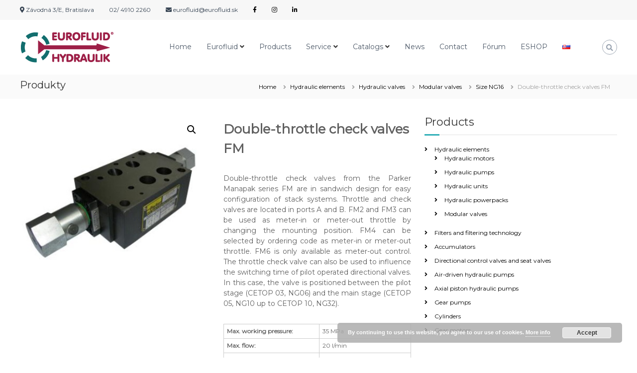

--- FILE ---
content_type: text/html; charset=UTF-8
request_url: https://www.eurofluid.sk/en/produkt/double-throttle-check-valves-fm-3/
body_size: 19598
content:
<!DOCTYPE html>
<html lang="en-GB">
<head>
		<!-- Global site tag (gtag.js) - Google Analytics -->
<script async src="https://www.googletagmanager.com/gtag/js?id=UA-144295294-1"></script>
<script>
  window.dataLayer = window.dataLayer || [];
  function gtag(){dataLayer.push(arguments);}
  gtag('js', new Date());

  gtag('config', 'UA-144295294-1');
</script>
<meta charset="UTF-8">
<meta name="viewport" content="width=device-width, initial-scale=1">
<link rel="profile" href="https://gmpg.org/xfn/11">
<link rel="pingback" href="https://www.eurofluid.sk/xmlrpc.php">
<script src = "https://widget.parkerhfde.com/widget/app.js?api_key=bfeffdb7c023d517" data-id = "fpw-script" data-div = "widget"></script>
<title>Double-throttle check valves FM &#8211; EUROFLUID HYDRAULIK</title>
<meta name='robots' content='max-image-preview:large' />
	<style>img:is([sizes="auto" i], [sizes^="auto," i]) { contain-intrinsic-size: 3000px 1500px }</style>
	<link rel="alternate" href="https://www.eurofluid.sk/produkt/skrtiace-ventily-fm-3/" hreflang="sk" />
<link rel="alternate" href="https://www.eurofluid.sk/en/produkt/double-throttle-check-valves-fm-3/" hreflang="en" />
<link rel='dns-prefetch' href='//use.fontawesome.com' />
<link href='https://fonts.gstatic.com' crossorigin rel='preconnect' />
<link rel="alternate" type="application/rss+xml" title="EUROFLUID HYDRAULIK &raquo; Feed" href="https://www.eurofluid.sk/en/feed/" />
<link rel="alternate" type="application/rss+xml" title="EUROFLUID HYDRAULIK &raquo; Comments Feed" href="https://www.eurofluid.sk/en/comments/feed/" />
<script type="text/javascript">
/* <![CDATA[ */
window._wpemojiSettings = {"baseUrl":"https:\/\/s.w.org\/images\/core\/emoji\/16.0.1\/72x72\/","ext":".png","svgUrl":"https:\/\/s.w.org\/images\/core\/emoji\/16.0.1\/svg\/","svgExt":".svg","source":{"concatemoji":"https:\/\/www.eurofluid.sk\/wp-includes\/js\/wp-emoji-release.min.js?ver=20ca26cbb7c283f9cc46fc14502aaa0b"}};
/*! This file is auto-generated */
!function(s,n){var o,i,e;function c(e){try{var t={supportTests:e,timestamp:(new Date).valueOf()};sessionStorage.setItem(o,JSON.stringify(t))}catch(e){}}function p(e,t,n){e.clearRect(0,0,e.canvas.width,e.canvas.height),e.fillText(t,0,0);var t=new Uint32Array(e.getImageData(0,0,e.canvas.width,e.canvas.height).data),a=(e.clearRect(0,0,e.canvas.width,e.canvas.height),e.fillText(n,0,0),new Uint32Array(e.getImageData(0,0,e.canvas.width,e.canvas.height).data));return t.every(function(e,t){return e===a[t]})}function u(e,t){e.clearRect(0,0,e.canvas.width,e.canvas.height),e.fillText(t,0,0);for(var n=e.getImageData(16,16,1,1),a=0;a<n.data.length;a++)if(0!==n.data[a])return!1;return!0}function f(e,t,n,a){switch(t){case"flag":return n(e,"\ud83c\udff3\ufe0f\u200d\u26a7\ufe0f","\ud83c\udff3\ufe0f\u200b\u26a7\ufe0f")?!1:!n(e,"\ud83c\udde8\ud83c\uddf6","\ud83c\udde8\u200b\ud83c\uddf6")&&!n(e,"\ud83c\udff4\udb40\udc67\udb40\udc62\udb40\udc65\udb40\udc6e\udb40\udc67\udb40\udc7f","\ud83c\udff4\u200b\udb40\udc67\u200b\udb40\udc62\u200b\udb40\udc65\u200b\udb40\udc6e\u200b\udb40\udc67\u200b\udb40\udc7f");case"emoji":return!a(e,"\ud83e\udedf")}return!1}function g(e,t,n,a){var r="undefined"!=typeof WorkerGlobalScope&&self instanceof WorkerGlobalScope?new OffscreenCanvas(300,150):s.createElement("canvas"),o=r.getContext("2d",{willReadFrequently:!0}),i=(o.textBaseline="top",o.font="600 32px Arial",{});return e.forEach(function(e){i[e]=t(o,e,n,a)}),i}function t(e){var t=s.createElement("script");t.src=e,t.defer=!0,s.head.appendChild(t)}"undefined"!=typeof Promise&&(o="wpEmojiSettingsSupports",i=["flag","emoji"],n.supports={everything:!0,everythingExceptFlag:!0},e=new Promise(function(e){s.addEventListener("DOMContentLoaded",e,{once:!0})}),new Promise(function(t){var n=function(){try{var e=JSON.parse(sessionStorage.getItem(o));if("object"==typeof e&&"number"==typeof e.timestamp&&(new Date).valueOf()<e.timestamp+604800&&"object"==typeof e.supportTests)return e.supportTests}catch(e){}return null}();if(!n){if("undefined"!=typeof Worker&&"undefined"!=typeof OffscreenCanvas&&"undefined"!=typeof URL&&URL.createObjectURL&&"undefined"!=typeof Blob)try{var e="postMessage("+g.toString()+"("+[JSON.stringify(i),f.toString(),p.toString(),u.toString()].join(",")+"));",a=new Blob([e],{type:"text/javascript"}),r=new Worker(URL.createObjectURL(a),{name:"wpTestEmojiSupports"});return void(r.onmessage=function(e){c(n=e.data),r.terminate(),t(n)})}catch(e){}c(n=g(i,f,p,u))}t(n)}).then(function(e){for(var t in e)n.supports[t]=e[t],n.supports.everything=n.supports.everything&&n.supports[t],"flag"!==t&&(n.supports.everythingExceptFlag=n.supports.everythingExceptFlag&&n.supports[t]);n.supports.everythingExceptFlag=n.supports.everythingExceptFlag&&!n.supports.flag,n.DOMReady=!1,n.readyCallback=function(){n.DOMReady=!0}}).then(function(){return e}).then(function(){var e;n.supports.everything||(n.readyCallback(),(e=n.source||{}).concatemoji?t(e.concatemoji):e.wpemoji&&e.twemoji&&(t(e.twemoji),t(e.wpemoji)))}))}((window,document),window._wpemojiSettings);
/* ]]> */
</script>
<style id='wp-emoji-styles-inline-css' type='text/css'>

	img.wp-smiley, img.emoji {
		display: inline !important;
		border: none !important;
		box-shadow: none !important;
		height: 1em !important;
		width: 1em !important;
		margin: 0 0.07em !important;
		vertical-align: -0.1em !important;
		background: none !important;
		padding: 0 !important;
	}
</style>
<link rel='stylesheet' id='wp-block-library-css' href='https://www.eurofluid.sk/wp-includes/css/dist/block-library/style.min.css?ver=20ca26cbb7c283f9cc46fc14502aaa0b' type='text/css' media='all' />
<style id='wp-block-library-theme-inline-css' type='text/css'>
.wp-block-audio :where(figcaption){color:#555;font-size:13px;text-align:center}.is-dark-theme .wp-block-audio :where(figcaption){color:#ffffffa6}.wp-block-audio{margin:0 0 1em}.wp-block-code{border:1px solid #ccc;border-radius:4px;font-family:Menlo,Consolas,monaco,monospace;padding:.8em 1em}.wp-block-embed :where(figcaption){color:#555;font-size:13px;text-align:center}.is-dark-theme .wp-block-embed :where(figcaption){color:#ffffffa6}.wp-block-embed{margin:0 0 1em}.blocks-gallery-caption{color:#555;font-size:13px;text-align:center}.is-dark-theme .blocks-gallery-caption{color:#ffffffa6}:root :where(.wp-block-image figcaption){color:#555;font-size:13px;text-align:center}.is-dark-theme :root :where(.wp-block-image figcaption){color:#ffffffa6}.wp-block-image{margin:0 0 1em}.wp-block-pullquote{border-bottom:4px solid;border-top:4px solid;color:currentColor;margin-bottom:1.75em}.wp-block-pullquote cite,.wp-block-pullquote footer,.wp-block-pullquote__citation{color:currentColor;font-size:.8125em;font-style:normal;text-transform:uppercase}.wp-block-quote{border-left:.25em solid;margin:0 0 1.75em;padding-left:1em}.wp-block-quote cite,.wp-block-quote footer{color:currentColor;font-size:.8125em;font-style:normal;position:relative}.wp-block-quote:where(.has-text-align-right){border-left:none;border-right:.25em solid;padding-left:0;padding-right:1em}.wp-block-quote:where(.has-text-align-center){border:none;padding-left:0}.wp-block-quote.is-large,.wp-block-quote.is-style-large,.wp-block-quote:where(.is-style-plain){border:none}.wp-block-search .wp-block-search__label{font-weight:700}.wp-block-search__button{border:1px solid #ccc;padding:.375em .625em}:where(.wp-block-group.has-background){padding:1.25em 2.375em}.wp-block-separator.has-css-opacity{opacity:.4}.wp-block-separator{border:none;border-bottom:2px solid;margin-left:auto;margin-right:auto}.wp-block-separator.has-alpha-channel-opacity{opacity:1}.wp-block-separator:not(.is-style-wide):not(.is-style-dots){width:100px}.wp-block-separator.has-background:not(.is-style-dots){border-bottom:none;height:1px}.wp-block-separator.has-background:not(.is-style-wide):not(.is-style-dots){height:2px}.wp-block-table{margin:0 0 1em}.wp-block-table td,.wp-block-table th{word-break:normal}.wp-block-table :where(figcaption){color:#555;font-size:13px;text-align:center}.is-dark-theme .wp-block-table :where(figcaption){color:#ffffffa6}.wp-block-video :where(figcaption){color:#555;font-size:13px;text-align:center}.is-dark-theme .wp-block-video :where(figcaption){color:#ffffffa6}.wp-block-video{margin:0 0 1em}:root :where(.wp-block-template-part.has-background){margin-bottom:0;margin-top:0;padding:1.25em 2.375em}
</style>
<style id='classic-theme-styles-inline-css' type='text/css'>
/*! This file is auto-generated */
.wp-block-button__link{color:#fff;background-color:#32373c;border-radius:9999px;box-shadow:none;text-decoration:none;padding:calc(.667em + 2px) calc(1.333em + 2px);font-size:1.125em}.wp-block-file__button{background:#32373c;color:#fff;text-decoration:none}
</style>
<style id='font-awesome-svg-styles-default-inline-css' type='text/css'>
.svg-inline--fa {
  display: inline-block;
  height: 1em;
  overflow: visible;
  vertical-align: -.125em;
}
</style>
<link rel='stylesheet' id='font-awesome-svg-styles-css' href='https://www.eurofluid.sk/wp-content/uploads/font-awesome/v5.12.0/css/svg-with-js.css' type='text/css' media='all' />
<style id='font-awesome-svg-styles-inline-css' type='text/css'>
   .wp-block-font-awesome-icon svg::before,
   .wp-rich-text-font-awesome-icon svg::before {content: unset;}
</style>
<style id='global-styles-inline-css' type='text/css'>
:root{--wp--preset--aspect-ratio--square: 1;--wp--preset--aspect-ratio--4-3: 4/3;--wp--preset--aspect-ratio--3-4: 3/4;--wp--preset--aspect-ratio--3-2: 3/2;--wp--preset--aspect-ratio--2-3: 2/3;--wp--preset--aspect-ratio--16-9: 16/9;--wp--preset--aspect-ratio--9-16: 9/16;--wp--preset--color--black: #000000;--wp--preset--color--cyan-bluish-gray: #abb8c3;--wp--preset--color--white: #ffffff;--wp--preset--color--pale-pink: #f78da7;--wp--preset--color--vivid-red: #cf2e2e;--wp--preset--color--luminous-vivid-orange: #ff6900;--wp--preset--color--luminous-vivid-amber: #fcb900;--wp--preset--color--light-green-cyan: #7bdcb5;--wp--preset--color--vivid-green-cyan: #00d084;--wp--preset--color--pale-cyan-blue: #8ed1fc;--wp--preset--color--vivid-cyan-blue: #0693e3;--wp--preset--color--vivid-purple: #9b51e0;--wp--preset--gradient--vivid-cyan-blue-to-vivid-purple: linear-gradient(135deg,rgba(6,147,227,1) 0%,rgb(155,81,224) 100%);--wp--preset--gradient--light-green-cyan-to-vivid-green-cyan: linear-gradient(135deg,rgb(122,220,180) 0%,rgb(0,208,130) 100%);--wp--preset--gradient--luminous-vivid-amber-to-luminous-vivid-orange: linear-gradient(135deg,rgba(252,185,0,1) 0%,rgba(255,105,0,1) 100%);--wp--preset--gradient--luminous-vivid-orange-to-vivid-red: linear-gradient(135deg,rgba(255,105,0,1) 0%,rgb(207,46,46) 100%);--wp--preset--gradient--very-light-gray-to-cyan-bluish-gray: linear-gradient(135deg,rgb(238,238,238) 0%,rgb(169,184,195) 100%);--wp--preset--gradient--cool-to-warm-spectrum: linear-gradient(135deg,rgb(74,234,220) 0%,rgb(151,120,209) 20%,rgb(207,42,186) 40%,rgb(238,44,130) 60%,rgb(251,105,98) 80%,rgb(254,248,76) 100%);--wp--preset--gradient--blush-light-purple: linear-gradient(135deg,rgb(255,206,236) 0%,rgb(152,150,240) 100%);--wp--preset--gradient--blush-bordeaux: linear-gradient(135deg,rgb(254,205,165) 0%,rgb(254,45,45) 50%,rgb(107,0,62) 100%);--wp--preset--gradient--luminous-dusk: linear-gradient(135deg,rgb(255,203,112) 0%,rgb(199,81,192) 50%,rgb(65,88,208) 100%);--wp--preset--gradient--pale-ocean: linear-gradient(135deg,rgb(255,245,203) 0%,rgb(182,227,212) 50%,rgb(51,167,181) 100%);--wp--preset--gradient--electric-grass: linear-gradient(135deg,rgb(202,248,128) 0%,rgb(113,206,126) 100%);--wp--preset--gradient--midnight: linear-gradient(135deg,rgb(2,3,129) 0%,rgb(40,116,252) 100%);--wp--preset--font-size--small: 13px;--wp--preset--font-size--medium: 20px;--wp--preset--font-size--large: 36px;--wp--preset--font-size--x-large: 42px;--wp--preset--font-family--inter: "Inter", sans-serif;--wp--preset--font-family--cardo: Cardo;--wp--preset--spacing--20: 0.44rem;--wp--preset--spacing--30: 0.67rem;--wp--preset--spacing--40: 1rem;--wp--preset--spacing--50: 1.5rem;--wp--preset--spacing--60: 2.25rem;--wp--preset--spacing--70: 3.38rem;--wp--preset--spacing--80: 5.06rem;--wp--preset--shadow--natural: 6px 6px 9px rgba(0, 0, 0, 0.2);--wp--preset--shadow--deep: 12px 12px 50px rgba(0, 0, 0, 0.4);--wp--preset--shadow--sharp: 6px 6px 0px rgba(0, 0, 0, 0.2);--wp--preset--shadow--outlined: 6px 6px 0px -3px rgba(255, 255, 255, 1), 6px 6px rgba(0, 0, 0, 1);--wp--preset--shadow--crisp: 6px 6px 0px rgba(0, 0, 0, 1);}:where(.is-layout-flex){gap: 0.5em;}:where(.is-layout-grid){gap: 0.5em;}body .is-layout-flex{display: flex;}.is-layout-flex{flex-wrap: wrap;align-items: center;}.is-layout-flex > :is(*, div){margin: 0;}body .is-layout-grid{display: grid;}.is-layout-grid > :is(*, div){margin: 0;}:where(.wp-block-columns.is-layout-flex){gap: 2em;}:where(.wp-block-columns.is-layout-grid){gap: 2em;}:where(.wp-block-post-template.is-layout-flex){gap: 1.25em;}:where(.wp-block-post-template.is-layout-grid){gap: 1.25em;}.has-black-color{color: var(--wp--preset--color--black) !important;}.has-cyan-bluish-gray-color{color: var(--wp--preset--color--cyan-bluish-gray) !important;}.has-white-color{color: var(--wp--preset--color--white) !important;}.has-pale-pink-color{color: var(--wp--preset--color--pale-pink) !important;}.has-vivid-red-color{color: var(--wp--preset--color--vivid-red) !important;}.has-luminous-vivid-orange-color{color: var(--wp--preset--color--luminous-vivid-orange) !important;}.has-luminous-vivid-amber-color{color: var(--wp--preset--color--luminous-vivid-amber) !important;}.has-light-green-cyan-color{color: var(--wp--preset--color--light-green-cyan) !important;}.has-vivid-green-cyan-color{color: var(--wp--preset--color--vivid-green-cyan) !important;}.has-pale-cyan-blue-color{color: var(--wp--preset--color--pale-cyan-blue) !important;}.has-vivid-cyan-blue-color{color: var(--wp--preset--color--vivid-cyan-blue) !important;}.has-vivid-purple-color{color: var(--wp--preset--color--vivid-purple) !important;}.has-black-background-color{background-color: var(--wp--preset--color--black) !important;}.has-cyan-bluish-gray-background-color{background-color: var(--wp--preset--color--cyan-bluish-gray) !important;}.has-white-background-color{background-color: var(--wp--preset--color--white) !important;}.has-pale-pink-background-color{background-color: var(--wp--preset--color--pale-pink) !important;}.has-vivid-red-background-color{background-color: var(--wp--preset--color--vivid-red) !important;}.has-luminous-vivid-orange-background-color{background-color: var(--wp--preset--color--luminous-vivid-orange) !important;}.has-luminous-vivid-amber-background-color{background-color: var(--wp--preset--color--luminous-vivid-amber) !important;}.has-light-green-cyan-background-color{background-color: var(--wp--preset--color--light-green-cyan) !important;}.has-vivid-green-cyan-background-color{background-color: var(--wp--preset--color--vivid-green-cyan) !important;}.has-pale-cyan-blue-background-color{background-color: var(--wp--preset--color--pale-cyan-blue) !important;}.has-vivid-cyan-blue-background-color{background-color: var(--wp--preset--color--vivid-cyan-blue) !important;}.has-vivid-purple-background-color{background-color: var(--wp--preset--color--vivid-purple) !important;}.has-black-border-color{border-color: var(--wp--preset--color--black) !important;}.has-cyan-bluish-gray-border-color{border-color: var(--wp--preset--color--cyan-bluish-gray) !important;}.has-white-border-color{border-color: var(--wp--preset--color--white) !important;}.has-pale-pink-border-color{border-color: var(--wp--preset--color--pale-pink) !important;}.has-vivid-red-border-color{border-color: var(--wp--preset--color--vivid-red) !important;}.has-luminous-vivid-orange-border-color{border-color: var(--wp--preset--color--luminous-vivid-orange) !important;}.has-luminous-vivid-amber-border-color{border-color: var(--wp--preset--color--luminous-vivid-amber) !important;}.has-light-green-cyan-border-color{border-color: var(--wp--preset--color--light-green-cyan) !important;}.has-vivid-green-cyan-border-color{border-color: var(--wp--preset--color--vivid-green-cyan) !important;}.has-pale-cyan-blue-border-color{border-color: var(--wp--preset--color--pale-cyan-blue) !important;}.has-vivid-cyan-blue-border-color{border-color: var(--wp--preset--color--vivid-cyan-blue) !important;}.has-vivid-purple-border-color{border-color: var(--wp--preset--color--vivid-purple) !important;}.has-vivid-cyan-blue-to-vivid-purple-gradient-background{background: var(--wp--preset--gradient--vivid-cyan-blue-to-vivid-purple) !important;}.has-light-green-cyan-to-vivid-green-cyan-gradient-background{background: var(--wp--preset--gradient--light-green-cyan-to-vivid-green-cyan) !important;}.has-luminous-vivid-amber-to-luminous-vivid-orange-gradient-background{background: var(--wp--preset--gradient--luminous-vivid-amber-to-luminous-vivid-orange) !important;}.has-luminous-vivid-orange-to-vivid-red-gradient-background{background: var(--wp--preset--gradient--luminous-vivid-orange-to-vivid-red) !important;}.has-very-light-gray-to-cyan-bluish-gray-gradient-background{background: var(--wp--preset--gradient--very-light-gray-to-cyan-bluish-gray) !important;}.has-cool-to-warm-spectrum-gradient-background{background: var(--wp--preset--gradient--cool-to-warm-spectrum) !important;}.has-blush-light-purple-gradient-background{background: var(--wp--preset--gradient--blush-light-purple) !important;}.has-blush-bordeaux-gradient-background{background: var(--wp--preset--gradient--blush-bordeaux) !important;}.has-luminous-dusk-gradient-background{background: var(--wp--preset--gradient--luminous-dusk) !important;}.has-pale-ocean-gradient-background{background: var(--wp--preset--gradient--pale-ocean) !important;}.has-electric-grass-gradient-background{background: var(--wp--preset--gradient--electric-grass) !important;}.has-midnight-gradient-background{background: var(--wp--preset--gradient--midnight) !important;}.has-small-font-size{font-size: var(--wp--preset--font-size--small) !important;}.has-medium-font-size{font-size: var(--wp--preset--font-size--medium) !important;}.has-large-font-size{font-size: var(--wp--preset--font-size--large) !important;}.has-x-large-font-size{font-size: var(--wp--preset--font-size--x-large) !important;}
:where(.wp-block-post-template.is-layout-flex){gap: 1.25em;}:where(.wp-block-post-template.is-layout-grid){gap: 1.25em;}
:where(.wp-block-columns.is-layout-flex){gap: 2em;}:where(.wp-block-columns.is-layout-grid){gap: 2em;}
:root :where(.wp-block-pullquote){font-size: 1.5em;line-height: 1.6;}
</style>
<link rel='stylesheet' id='dashicons-css' href='https://www.eurofluid.sk/wp-includes/css/dashicons.min.css?ver=20ca26cbb7c283f9cc46fc14502aaa0b' type='text/css' media='all' />
<link rel='stylesheet' id='everest-forms-general-css' href='https://www.eurofluid.sk/wp-content/plugins/everest-forms/assets/css/everest-forms.css?ver=3.4.1' type='text/css' media='all' />
<link rel='stylesheet' id='jquery-intl-tel-input-css' href='https://www.eurofluid.sk/wp-content/plugins/everest-forms/assets/css/intlTelInput.css?ver=3.4.1' type='text/css' media='all' />
<link rel='stylesheet' id='photoswipe-css' href='https://www.eurofluid.sk/wp-content/plugins/woocommerce/assets/css/photoswipe/photoswipe.min.css?ver=9.4.4' type='text/css' media='all' />
<link rel='stylesheet' id='photoswipe-default-skin-css' href='https://www.eurofluid.sk/wp-content/plugins/woocommerce/assets/css/photoswipe/default-skin/default-skin.min.css?ver=9.4.4' type='text/css' media='all' />
<link rel='stylesheet' id='woocommerce-layout-css' href='https://www.eurofluid.sk/wp-content/plugins/woocommerce/assets/css/woocommerce-layout.css?ver=9.4.4' type='text/css' media='all' />
<link rel='stylesheet' id='woocommerce-smallscreen-css' href='https://www.eurofluid.sk/wp-content/plugins/woocommerce/assets/css/woocommerce-smallscreen.css?ver=9.4.4' type='text/css' media='only screen and (max-width: 768px)' />
<link rel='stylesheet' id='woocommerce-general-css' href='https://www.eurofluid.sk/wp-content/plugins/woocommerce/assets/css/woocommerce.css?ver=9.4.4' type='text/css' media='all' />
<style id='woocommerce-inline-inline-css' type='text/css'>
.woocommerce form .form-row .required { visibility: hidden; }
</style>
<link rel='stylesheet' id='wp-show-posts-css' href='https://www.eurofluid.sk/wp-content/plugins/wp-show-posts/css/wp-show-posts-min.css?ver=1.1.6' type='text/css' media='all' />
<link rel='stylesheet' id='font-awesome-css' href='https://www.eurofluid.sk/wp-content/themes/flash/css/font-awesome.min.css?ver=20ca26cbb7c283f9cc46fc14502aaa0b' type='text/css' media='' />
<link rel='stylesheet' id='flash-style-css' href='https://www.eurofluid.sk/wp-content/themes/flash-child/style.css?ver=20ca26cbb7c283f9cc46fc14502aaa0b' type='text/css' media='all' />
<style id='flash-style-inline-css' type='text/css'>

		/* Site Title */
		.site-branding {
			margin: 0 auto 0 0;
		}

		.site-branding .site-title,
		.site-description {
			clip: rect(1px, 1px, 1px, 1px);
			position: absolute !important;
			height: 1px;
			width: 1px;
			overflow: hidden;
		}
		.logo .logo-text{
			padding: 0;
		}
		
</style>
<link rel='stylesheet' id='responsive-css' href='https://www.eurofluid.sk/wp-content/themes/flash/css/responsive.min.css?ver=20ca26cbb7c283f9cc46fc14502aaa0b' type='text/css' media='' />
<link rel='stylesheet' id='font-awesome-official-css' href='https://use.fontawesome.com/releases/v5.12.0/css/all.css' type='text/css' media='all' integrity="sha384-REHJTs1r2ErKBuJB0fCK99gCYsVjwxHrSU0N7I1zl9vZbggVJXRMsv/sLlOAGb4M" crossorigin="anonymous" />
<link rel='stylesheet' id='font-awesome-official-v4shim-css' href='https://use.fontawesome.com/releases/v5.12.0/css/v4-shims.css' type='text/css' media='all' integrity="sha384-AL44/7DEVqkvY9j8IjGLGZgFmHAjuHa+2RIWKxDliMNIfSs9g14/BRpYwHrWQgz6" crossorigin="anonymous" />
<style id='font-awesome-official-v4shim-inline-css' type='text/css'>
@font-face {
font-family: "FontAwesome";
font-display: block;
src: url("https://use.fontawesome.com/releases/v5.12.0/webfonts/fa-brands-400.eot"),
		url("https://use.fontawesome.com/releases/v5.12.0/webfonts/fa-brands-400.eot?#iefix") format("embedded-opentype"),
		url("https://use.fontawesome.com/releases/v5.12.0/webfonts/fa-brands-400.woff2") format("woff2"),
		url("https://use.fontawesome.com/releases/v5.12.0/webfonts/fa-brands-400.woff") format("woff"),
		url("https://use.fontawesome.com/releases/v5.12.0/webfonts/fa-brands-400.ttf") format("truetype"),
		url("https://use.fontawesome.com/releases/v5.12.0/webfonts/fa-brands-400.svg#fontawesome") format("svg");
}

@font-face {
font-family: "FontAwesome";
font-display: block;
src: url("https://use.fontawesome.com/releases/v5.12.0/webfonts/fa-solid-900.eot"),
		url("https://use.fontawesome.com/releases/v5.12.0/webfonts/fa-solid-900.eot?#iefix") format("embedded-opentype"),
		url("https://use.fontawesome.com/releases/v5.12.0/webfonts/fa-solid-900.woff2") format("woff2"),
		url("https://use.fontawesome.com/releases/v5.12.0/webfonts/fa-solid-900.woff") format("woff"),
		url("https://use.fontawesome.com/releases/v5.12.0/webfonts/fa-solid-900.ttf") format("truetype"),
		url("https://use.fontawesome.com/releases/v5.12.0/webfonts/fa-solid-900.svg#fontawesome") format("svg");
}

@font-face {
font-family: "FontAwesome";
font-display: block;
src: url("https://use.fontawesome.com/releases/v5.12.0/webfonts/fa-regular-400.eot"),
		url("https://use.fontawesome.com/releases/v5.12.0/webfonts/fa-regular-400.eot?#iefix") format("embedded-opentype"),
		url("https://use.fontawesome.com/releases/v5.12.0/webfonts/fa-regular-400.woff2") format("woff2"),
		url("https://use.fontawesome.com/releases/v5.12.0/webfonts/fa-regular-400.woff") format("woff"),
		url("https://use.fontawesome.com/releases/v5.12.0/webfonts/fa-regular-400.ttf") format("truetype"),
		url("https://use.fontawesome.com/releases/v5.12.0/webfonts/fa-regular-400.svg#fontawesome") format("svg");
unicode-range: U+F004-F005,U+F007,U+F017,U+F022,U+F024,U+F02E,U+F03E,U+F044,U+F057-F059,U+F06E,U+F070,U+F075,U+F07B-F07C,U+F080,U+F086,U+F089,U+F094,U+F09D,U+F0A0,U+F0A4-F0A7,U+F0C5,U+F0C7-F0C8,U+F0E0,U+F0EB,U+F0F3,U+F0F8,U+F0FE,U+F111,U+F118-F11A,U+F11C,U+F133,U+F144,U+F146,U+F14A,U+F14D-F14E,U+F150-F152,U+F15B-F15C,U+F164-F165,U+F185-F186,U+F191-F192,U+F1AD,U+F1C1-F1C9,U+F1CD,U+F1D8,U+F1E3,U+F1EA,U+F1F6,U+F1F9,U+F20A,U+F247-F249,U+F24D,U+F254-F25B,U+F25D,U+F267,U+F271-F274,U+F279,U+F28B,U+F28D,U+F2B5-F2B6,U+F2B9,U+F2BB,U+F2BD,U+F2C1-F2C2,U+F2D0,U+F2D2,U+F2DC,U+F2ED,U+F328,U+F358-F35B,U+F3A5,U+F3D1,U+F410,U+F4AD;
}
</style>
<script type="text/javascript" src="https://www.eurofluid.sk/wp-includes/js/jquery/jquery.min.js?ver=3.7.1" id="jquery-core-js"></script>
<script type="text/javascript" src="https://www.eurofluid.sk/wp-includes/js/jquery/jquery-migrate.min.js?ver=3.4.1" id="jquery-migrate-js"></script>
<script type="text/javascript" src="https://www.eurofluid.sk/wp-content/plugins/woocommerce/assets/js/zoom/jquery.zoom.min.js?ver=1.7.21-wc.9.4.4" id="zoom-js" defer="defer" data-wp-strategy="defer"></script>
<script type="text/javascript" src="https://www.eurofluid.sk/wp-content/plugins/woocommerce/assets/js/flexslider/jquery.flexslider.min.js?ver=2.7.2-wc.9.4.4" id="flexslider-js" defer="defer" data-wp-strategy="defer"></script>
<script type="text/javascript" src="https://www.eurofluid.sk/wp-content/plugins/woocommerce/assets/js/photoswipe/photoswipe.min.js?ver=4.1.1-wc.9.4.4" id="photoswipe-js" defer="defer" data-wp-strategy="defer"></script>
<script type="text/javascript" src="https://www.eurofluid.sk/wp-content/plugins/woocommerce/assets/js/photoswipe/photoswipe-ui-default.min.js?ver=4.1.1-wc.9.4.4" id="photoswipe-ui-default-js" defer="defer" data-wp-strategy="defer"></script>
<script type="text/javascript" id="wc-single-product-js-extra">
/* <![CDATA[ */
var wc_single_product_params = {"i18n_required_rating_text":"Please select a rating","review_rating_required":"yes","flexslider":{"rtl":false,"animation":"slide","smoothHeight":true,"directionNav":false,"controlNav":"thumbnails","slideshow":false,"animationSpeed":500,"animationLoop":false,"allowOneSlide":false},"zoom_enabled":"1","zoom_options":[],"photoswipe_enabled":"1","photoswipe_options":{"shareEl":false,"closeOnScroll":false,"history":false,"hideAnimationDuration":0,"showAnimationDuration":0},"flexslider_enabled":"1"};
/* ]]> */
</script>
<script type="text/javascript" src="https://www.eurofluid.sk/wp-content/plugins/woocommerce/assets/js/frontend/single-product.min.js?ver=9.4.4" id="wc-single-product-js" defer="defer" data-wp-strategy="defer"></script>
<script type="text/javascript" src="https://www.eurofluid.sk/wp-content/plugins/woocommerce/assets/js/jquery-blockui/jquery.blockUI.min.js?ver=2.7.0-wc.9.4.4" id="jquery-blockui-js" defer="defer" data-wp-strategy="defer"></script>
<script type="text/javascript" src="https://www.eurofluid.sk/wp-content/plugins/woocommerce/assets/js/js-cookie/js.cookie.min.js?ver=2.1.4-wc.9.4.4" id="js-cookie-js" defer="defer" data-wp-strategy="defer"></script>
<script type="text/javascript" id="woocommerce-js-extra">
/* <![CDATA[ */
var woocommerce_params = {"ajax_url":"\/wp-admin\/admin-ajax.php","wc_ajax_url":"\/?wc-ajax=%%endpoint%%"};
/* ]]> */
</script>
<script type="text/javascript" src="https://www.eurofluid.sk/wp-content/plugins/woocommerce/assets/js/frontend/woocommerce.min.js?ver=9.4.4" id="woocommerce-js" defer="defer" data-wp-strategy="defer"></script>
<link rel="https://api.w.org/" href="https://www.eurofluid.sk/wp-json/" /><link rel="alternate" title="JSON" type="application/json" href="https://www.eurofluid.sk/wp-json/wp/v2/product/15505" /><link rel="EditURI" type="application/rsd+xml" title="RSD" href="https://www.eurofluid.sk/xmlrpc.php?rsd" />
<link rel="canonical" href="https://www.eurofluid.sk/en/produkt/double-throttle-check-valves-fm-3/" />
<link rel="alternate" title="oEmbed (JSON)" type="application/json+oembed" href="https://www.eurofluid.sk/wp-json/oembed/1.0/embed?url=https%3A%2F%2Fwww.eurofluid.sk%2Fen%2Fprodukt%2Fdouble-throttle-check-valves-fm-3%2F" />
<link rel="alternate" title="oEmbed (XML)" type="text/xml+oembed" href="https://www.eurofluid.sk/wp-json/oembed/1.0/embed?url=https%3A%2F%2Fwww.eurofluid.sk%2Fen%2Fprodukt%2Fdouble-throttle-check-valves-fm-3%2F&#038;format=xml" />
   <script type="text/javascript">
   var _gaq = _gaq || [];
   _gaq.push(['_setAccount', 'UA-136612395-1']);
   _gaq.push(['_trackPageview']);
   (function() {
   var ga = document.createElement('script'); ga.type = 'text/javascript'; ga.async = true;
   ga.src = ('https:' == document.location.protocol ? 'https://ssl' : 'http://www') + '.google-analytics.com/ga.js';
   var s = document.getElementsByTagName('script')[0]; s.parentNode.insertBefore(ga, s);
   })();
   </script>
	<noscript><style>.woocommerce-product-gallery{ opacity: 1 !important; }</style></noscript>
	<style class='wp-fonts-local' type='text/css'>
@font-face{font-family:Inter;font-style:normal;font-weight:300 900;font-display:fallback;src:url('https://www.eurofluid.sk/wp-content/plugins/woocommerce/assets/fonts/Inter-VariableFont_slnt,wght.woff2') format('woff2');font-stretch:normal;}
@font-face{font-family:Cardo;font-style:normal;font-weight:400;font-display:fallback;src:url('https://www.eurofluid.sk/wp-content/plugins/woocommerce/assets/fonts/cardo_normal_400.woff2') format('woff2');}
</style>
<link rel="icon" href="https://www.eurofluid.sk/wp-content/uploads/2018/11/eurofluid-logo-1.jpg" sizes="32x32" />
<link rel="icon" href="https://www.eurofluid.sk/wp-content/uploads/2018/11/eurofluid-logo-1.jpg" sizes="192x192" />
<link rel="apple-touch-icon" href="https://www.eurofluid.sk/wp-content/uploads/2018/11/eurofluid-logo-1.jpg" />
<meta name="msapplication-TileImage" content="https://www.eurofluid.sk/wp-content/uploads/2018/11/eurofluid-logo-1.jpg" />
		<style type="text/css" id="wp-custom-css">
			.bbpress .x-container.max.width {
    max-width: 100%;
    width: 95%;
}

body{font-family:Montserrat;font-weight:400;}/* cyrillic-ext */

@font-face {
  font-family: 'Montserrat';
  font-style: normal;
  font-weight: 400;
  font-display: swap;
  src: url("/wp-content/fonts/montserrat/JTUHjIg1_i6t8kCHKm4532VJOt5-QNFgpCtr6Hw0aXx-p7K4GLvztg.woff") format('woff');
  unicode-range: U+0460-052F, U+1C80-1C88, U+20B4, U+2DE0-2DFF, U+A640-A69F, U+FE2E-FE2F;

}

/* cyrillic */

@font-face {
  font-family: 'Montserrat';
  font-style: normal;
  font-weight: 400;
  font-display: swap;
  src: url("/wp-content/fonts/montserrat/JTUHjIg1_i6t8kCHKm4532VJOt5-QNFgpCtr6Hw9aXx-p7K4GLvztg.woff") format('woff');
  unicode-range: U+0301, U+0400-045F, U+0490-0491, U+04B0-04B1, U+2116;

}

/* vietnamese */

@font-face {
  font-family: 'Montserrat';
  font-style: normal;
  font-weight: 400;
  font-display: swap;
  src: url("/wp-content/fonts/montserrat/JTUHjIg1_i6t8kCHKm4532VJOt5-QNFgpCtr6Hw2aXx-p7K4GLvztg.woff") format('woff');
  unicode-range: U+0102-0103, U+0110-0111, U+0128-0129, U+0168-0169, U+01A0-01A1, U+01AF-01B0, U+1EA0-1EF9, U+20AB;

}

/* latin-ext */

@font-face {
  font-family: 'Montserrat';
  font-style: normal;
  font-weight: 400;
  font-display: swap;
  src: url("/wp-content/fonts/montserrat/JTUHjIg1_i6t8kCHKm4532VJOt5-QNFgpCtr6Hw3aXx-p7K4GLvztg.woff") format('woff');
  unicode-range: U+0100-024F, U+0259, U+1E00-1EFF, U+2020, U+20A0-20AB, U+20AD-20CF, U+2113, U+2C60-2C7F, U+A720-A7FF;

}

/* latin */

@font-face {
  font-family: 'Montserrat';
  font-style: normal;
  font-weight: 400;
  font-display: swap;

  src: url("/wp-content/fonts/montserrat/JTUHjIg1_i6t8kCHKm4532VJOt5-QNFgpCtr6Hw5aXx-p7K4GLs.woff") format('woff');
  unicode-range: U+0000-00FF, U+0131, U+0152-0153, U+02BB-02BC, U+02C6, U+02DA, U+02DC, U+2000-206F, U+2074, U+20AC, U+2122, U+2191, U+2193, U+2212, U+2215, U+FEFF, U+FFFD;

}

.logo-image a.custom-logo-link {
    display: inline-block;
}

 a {
 display: inline-block;
}

/* produktove znacky */
.produktove-znacky img
{
	width:325px !important;
	height:150px !important;
}
.term-description {
    text-align: justify;
}
.woocommerce-product-details__short-description,
.woocommerce-Tabs-panel--description {
    text-align: justify;
}		</style>
		<style id="kirki-inline-styles">body{font-family:Montserrat;font-weight:400;}/* cyrillic-ext */
@font-face {
  font-family: 'Montserrat';
  font-style: normal;
  font-weight: 400;
  font-display: swap;
  src: url(https://www.eurofluid.sk/wp-content/fonts/montserrat/font) format('woff');
  unicode-range: U+0460-052F, U+1C80-1C8A, U+20B4, U+2DE0-2DFF, U+A640-A69F, U+FE2E-FE2F;
}
/* cyrillic */
@font-face {
  font-family: 'Montserrat';
  font-style: normal;
  font-weight: 400;
  font-display: swap;
  src: url(https://www.eurofluid.sk/wp-content/fonts/montserrat/font) format('woff');
  unicode-range: U+0301, U+0400-045F, U+0490-0491, U+04B0-04B1, U+2116;
}
/* vietnamese */
@font-face {
  font-family: 'Montserrat';
  font-style: normal;
  font-weight: 400;
  font-display: swap;
  src: url(https://www.eurofluid.sk/wp-content/fonts/montserrat/font) format('woff');
  unicode-range: U+0102-0103, U+0110-0111, U+0128-0129, U+0168-0169, U+01A0-01A1, U+01AF-01B0, U+0300-0301, U+0303-0304, U+0308-0309, U+0323, U+0329, U+1EA0-1EF9, U+20AB;
}
/* latin-ext */
@font-face {
  font-family: 'Montserrat';
  font-style: normal;
  font-weight: 400;
  font-display: swap;
  src: url(https://www.eurofluid.sk/wp-content/fonts/montserrat/font) format('woff');
  unicode-range: U+0100-02BA, U+02BD-02C5, U+02C7-02CC, U+02CE-02D7, U+02DD-02FF, U+0304, U+0308, U+0329, U+1D00-1DBF, U+1E00-1E9F, U+1EF2-1EFF, U+2020, U+20A0-20AB, U+20AD-20C0, U+2113, U+2C60-2C7F, U+A720-A7FF;
}
/* latin */
@font-face {
  font-family: 'Montserrat';
  font-style: normal;
  font-weight: 400;
  font-display: swap;
  src: url(https://www.eurofluid.sk/wp-content/fonts/montserrat/font) format('woff');
  unicode-range: U+0000-00FF, U+0131, U+0152-0153, U+02BB-02BC, U+02C6, U+02DA, U+02DC, U+0304, U+0308, U+0329, U+2000-206F, U+20AC, U+2122, U+2191, U+2193, U+2212, U+2215, U+FEFF, U+FFFD;
}</style>
<style>
@font-face {
    font-family: "Montserrat";
}



</style>

<link rel="preconnect" href="https://fonts.googleapis.com">
<link rel="preconnect" href="https://fonts.gstatic.com" crossorigin>
<link href="https://fonts.googleapis.com/css2?family=Montserrat&display=swap" rel="stylesheet">

</head>

<body data-rsssl=1 class="wp-singular product-template-default single single-product postid-15505 wp-custom-logo wp-embed-responsive wp-theme-flash wp-child-theme-flash-child theme-flash everest-forms-no-js woocommerce woocommerce-page woocommerce-no-js group-blog  header-sticky left-logo-right-menu right-sidebar">

	
	<script>
		 var lastScrollTop = 0, delta = 5;
			jQuery(window).scroll(function(event) {
				var nowScrollTop = jQuery(this).scrollTop();
		 if(Math.abs(lastScrollTop - nowScrollTop) >= delta){
		 	if (nowScrollTop > lastScrollTop){
		 		// ACTION ON
		 		// SCROLLING DOWN 
		 		 if (nowScrollTop > 100){
					jQuery("#masthead").css("display", "none");
				} 
		 	} else {
		 		// ACTION ON
		 		// SCROLLING UP 
		 		jQuery("#masthead").css("display", "block");
			}
		 lastScrollTop = nowScrollTop;
		 }
	 });
	</script>
	
<div id="preloader-background">
	<div id="spinners">
		<div id="preloader">
			<span></span>
			<span></span>
			<span></span>
			<span></span>
			<span></span>
		</div>
	</div>
</div>


<div id="page" class="site">
	<a class="skip-link screen-reader-text" href="#content">Skip to content</a>

	
	<header id="masthead" class="site-header" role="banner">
				<div class="header-top">
			<div class="tg-container">
				<div class="tg-column-wrapper clearfix">
					<div class="left-content">
						<ul class="contact-info">
 	<li><i class="fa fa-map-marker"></i> Závodná 3/E, Bratislava</li>
 	<li>02/ 4910 2260</li>
 	<li><i class="fa fa-envelope"></i> eurofluid@eurofluid.sk</li>
 	<li><a href="https://www.facebook.com/p/Eurofluid-Hydraulik-SR-sro-100063963517109/"><i class="fa fa-facebook"></i></a></li>
 	<li><a href="https://www.instagram.com/eurofluid_hydraulik_sr/" target="_blank"><i class="fa fa-instagram"></i></a></li>
 	<li><a href="https://sk.linkedin.com/company/eurofluid-hydraulik" target="_blank"><i class="fa fa-linkedin"></i></a></li>
</ul>					</div>
					<div class="right-content">
											</div>
				</div>
			</div>
		</div>
		
		<div class="header-bottom">
			<div class="tg-container">

				<div class="logo">
										<figure class="logo-image">
						<a href="https://www.eurofluid.sk/en/eurofluid-2/" class="custom-logo-link" rel="home"><img width="190" height="70" src="https://www.eurofluid.sk/wp-content/uploads/2018/10/eurofluid-logo-01.png" class="custom-logo" alt="EUROFLUID HYDRAULIK SR s.r.o. Inovatívne riešenia vo fluidných systémoch. Dodávka prvkov popredných svetových výrobcov." decoding="async" /></a>											</figure>
					
					<div class="logo-text site-branding">
													<p class="site-title"><a href="https://www.eurofluid.sk/en/eurofluid-2/" rel="home">EUROFLUID HYDRAULIK</a></p>
													<p class="site-description">EUROFLUID HYDRAULIK SR s.r.o. Innovative solutions in fluid systems. Supply of elements of leading world manufacturers.</p>
											</div>
				</div>
				<div class="site-navigation-wrapper">
					<nav id="site-navigation" class="main-navigation" role="navigation">
						<div class="menu-toggle">
							<i class="fa fa-bars"></i>
						</div>
						<div class="menu-top-menu-eng-container"><ul id="primary-menu" class="menu"><li id="menu-item-12945" class="menu-item menu-item-type-post_type menu-item-object-page menu-item-home menu-item-12945"><a href="https://www.eurofluid.sk/en/eurofluid-2/">Home</a></li>
<li id="menu-item-12932" class="menu-item menu-item-type-post_type menu-item-object-page menu-item-has-children menu-item-12932"><a href="https://www.eurofluid.sk/en/about-company/">Eurofluid</a>
<ul class="sub-menu">
	<li id="menu-item-12946" class="menu-item menu-item-type-post_type menu-item-object-page menu-item-12946"><a href="https://www.eurofluid.sk/en/about-company/">About us</a></li>
	<li id="menu-item-12931" class="menu-item menu-item-type-post_type menu-item-object-page menu-item-12931"><a href="https://www.eurofluid.sk/en/about-company/references/">References</a></li>
	<li id="menu-item-12933" class="menu-item menu-item-type-post_type menu-item-object-page menu-item-12933"><a href="https://www.eurofluid.sk/en/about-company/terms-and-conditions/">Terms and Conditions</a></li>
	<li id="menu-item-12934" class="menu-item menu-item-type-post_type menu-item-object-page menu-item-12934"><a href="https://www.eurofluid.sk/en/about-company/return-policy/">Return policy</a></li>
	<li id="menu-item-12936" class="menu-item menu-item-type-post_type menu-item-object-page menu-item-12936"><a href="https://www.eurofluid.sk/en/about-company/privacy-policy-cookies/">Privacy policy cookies</a></li>
	<li id="menu-item-12937" class="menu-item menu-item-type-post_type menu-item-object-page menu-item-privacy-policy menu-item-12937"><a rel="privacy-policy" href="https://www.eurofluid.sk/en/about-company/privacy-policy-gdpr/">Privacy Policy GDPR</a></li>
</ul>
</li>
<li id="menu-item-12947" class="menu-item menu-item-type-custom menu-item-object-custom menu-item-12947"><a href="https://www.eurofluid.sk/en/products">Products</a></li>
<li id="menu-item-12929" class="menu-item menu-item-type-post_type menu-item-object-page menu-item-has-children menu-item-12929"><a href="https://www.eurofluid.sk/en/service-2/">Service</a>
<ul class="sub-menu">
	<li id="menu-item-12930" class="menu-item menu-item-type-post_type menu-item-object-page menu-item-12930"><a href="https://www.eurofluid.sk/en/service-2/rental-of-equipment/">Rental of equipment</a></li>
</ul>
</li>
<li id="menu-item-12939" class="menu-item menu-item-type-custom menu-item-object-custom menu-item-has-children menu-item-12939"><a href="#">Catalogs</a>
<ul class="sub-menu">
	<li id="menu-item-13124" class="menu-item menu-item-type-post_type menu-item-object-page menu-item-13124"><a href="https://www.eurofluid.sk/en/overview-of-products-with-the-main-parameters-2/">Overview of products with the main parameters</a></li>
	<li id="menu-item-12925" class="menu-item menu-item-type-post_type menu-item-object-page menu-item-12925"><a href="https://www.eurofluid.sk/en/product-overview-by-manufacturer/">Product overview by manufacturer</a></li>
	<li id="menu-item-12927" class="menu-item menu-item-type-post_type menu-item-object-page menu-item-12927"><a href="https://www.eurofluid.sk/en/catalogs-of-individual-products-with-slovak/">Catalogs of individual products with Slovak</a></li>
	<li id="menu-item-12928" class="menu-item menu-item-type-post_type menu-item-object-page menu-item-12928"><a href="https://www.eurofluid.sk/en/detailed-catalogs-of-manufacturers/">Detailed catalogs of manufacturers</a></li>
</ul>
</li>
<li id="menu-item-12938" class="menu-item menu-item-type-post_type menu-item-object-page menu-item-12938"><a href="https://www.eurofluid.sk/en/news/">News</a></li>
<li id="menu-item-12935" class="menu-item menu-item-type-post_type menu-item-object-page menu-item-12935"><a href="https://www.eurofluid.sk/en/contact-2/">Contact</a></li>
<li id="menu-item-14699" class="menu-item menu-item-type-post_type menu-item-object-page menu-item-14699"><a href="https://www.eurofluid.sk/forum/">Fórum</a></li>
<li id="menu-item-16262" class="menu-item menu-item-type-custom menu-item-object-custom menu-item-16262"><a href="https://eshop.eurofluid.sk">ESHOP</a></li>
<li id="menu-item-12943-sk" class="lang-item lang-item-16 lang-item-sk lang-item-first menu-item menu-item-type-custom menu-item-object-custom menu-item-12943-sk"><a href="https://www.eurofluid.sk/produkt/skrtiace-ventily-fm-3/" hreflang="sk-SK" lang="sk-SK"><img src="[data-uri]" alt="Slovenčina" width="16" height="11" style="width: 16px; height: 11px;" /></a></li>
</ul></div>					</nav><!-- #site-navigation -->

					
									</div>

				<div class="header-action-container">
					
										<div class="search-wrap">
						<div class="search-icon">
							<i class="fa fa-search"></i>
						</div>
						<div class="search-box">
							
<form role="search" method="get" class="searchform" action="https://www.eurofluid.sk/en/">
	<label>
		<span class="screen-reader-text">Search for:</span>
		<input type="search" class="search-field" placeholder="Search &hellip;" value="" name="s" />
	</label>
	<button type="submit" class="search-submit btn search-btn"><span class="screen-reader-text">Search</span><i class="fa fa-search"></i></button>
</form>
						</div>
					</div>
									</div>
			</div>
		</div>
	</header><!-- #masthead -->

	
	
		<nav id="flash-breadcrumbs" class="breadcrumb-trail breadcrumbs">
		<div class="tg-container">
			<h1 class="trail-title">Produkty</h1>			<nav class="woocommerce-breadcrumb" aria-label="Breadcrumb"><span><a href="https://www.eurofluid.sk">Home</a></span><span><a href="https://www.eurofluid.sk/en/kategoria-produktu/hydraulic-elements-en/">Hydraulic elements</a></span><span><a href="https://www.eurofluid.sk/en/kategoria-produktu/hydraulic-elements-en/hydraulic_valves/">Hydraulic valves</a></span><span><a href="https://www.eurofluid.sk/en/kategoria-produktu/hydraulic-elements-en/hydraulic_valves/modular-valves/">Modular valves</a></span><span><a href="https://www.eurofluid.sk/en/kategoria-produktu/hydraulic-elements-en/hydraulic_valves/modular-valves/size-ng16/">Size NG16</a></span><span>Double-throttle check valves FM</span></nav>		</div>
	</nav>
	
	
	<div id="content" class="site-content">
		<div class="tg-container">

	<div id="primary" class="content-area"><main id="main" class="site-main" role="main">
					
			<div class="woocommerce-notices-wrapper"></div><div id="product-15505" class="product type-product post-15505 status-publish first instock product_cat-size-ng16 has-post-thumbnail shipping-taxable product-type-simple">

	<div class="woocommerce-product-gallery woocommerce-product-gallery--with-images woocommerce-product-gallery--columns-4 images" data-columns="4" style="opacity: 0; transition: opacity .25s ease-in-out;">
	<div class="woocommerce-product-gallery__wrapper">
		<div data-thumb="https://www.eurofluid.sk/wp-content/uploads/2018/11/krtiace_ventil_4facb3878e611-100x100.jpg" data-thumb-alt="Škrtiace ventily FM" data-thumb-srcset="https://www.eurofluid.sk/wp-content/uploads/2018/11/krtiace_ventil_4facb3878e611-100x100.jpg 100w, https://www.eurofluid.sk/wp-content/uploads/2018/11/krtiace_ventil_4facb3878e611-150x150.jpg 150w, https://www.eurofluid.sk/wp-content/uploads/2018/11/krtiace_ventil_4facb3878e611-300x300.jpg 300w, https://www.eurofluid.sk/wp-content/uploads/2018/11/krtiace_ventil_4facb3878e611.jpg 390w" class="woocommerce-product-gallery__image"><a href="https://www.eurofluid.sk/wp-content/uploads/2018/11/krtiace_ventil_4facb3878e611.jpg"><img width="390" height="390" src="https://www.eurofluid.sk/wp-content/uploads/2018/11/krtiace_ventil_4facb3878e611.jpg" class="wp-post-image" alt="Škrtiace ventily FM" data-caption="" data-src="https://www.eurofluid.sk/wp-content/uploads/2018/11/krtiace_ventil_4facb3878e611.jpg" data-large_image="https://www.eurofluid.sk/wp-content/uploads/2018/11/krtiace_ventil_4facb3878e611.jpg" data-large_image_width="390" data-large_image_height="390" decoding="async" fetchpriority="high" srcset="https://www.eurofluid.sk/wp-content/uploads/2018/11/krtiace_ventil_4facb3878e611.jpg 390w, https://www.eurofluid.sk/wp-content/uploads/2018/11/krtiace_ventil_4facb3878e611-150x150.jpg 150w, https://www.eurofluid.sk/wp-content/uploads/2018/11/krtiace_ventil_4facb3878e611-300x300.jpg 300w, https://www.eurofluid.sk/wp-content/uploads/2018/11/krtiace_ventil_4facb3878e611-100x100.jpg 100w" sizes="(max-width: 390px) 100vw, 390px" /></a></div>	</div>
</div>

	<div class="summary entry-summary">
		<h1 class="product_title entry-title">Double-throttle check valves FM</h1><p class="price"></p>
<div class="woocommerce-product-details__short-description">
	<p>Double-throttle check valves from the Parker Manapak series FM are in sandwich design for easy configuration of stack systems. Throttle and check valves are located in ports A and B. FM2 and FM3 can be used as meter-in or meter-out throttle by changing the mounting position. FM4 can be selected by ordering code as meter-in or meter-out throttle. FM6 is only available as meter-out control. The throttle check valve can also be used to influence the switching time of pilot operated directional valves. In this case, the valve is positioned between the pilot stage (CETOP 03, NG06) and the main stage (CETOP 05, NG10 up to CETOP 10, NG32).</p>
<table border="0">
<tbody>
<tr>
<td><strong>Max. working pressure:</strong></td>
<td>35 MPa</td>
</tr>
<tr>
<td><strong>Max. flow:</strong></td>
<td>20 l/min</td>
</tr>
<tr>
<td><strong>Opening pressure:</strong></td>
<td>0,03 MPa</td>
</tr>
<tr>
<td><strong>Nominal size:</strong></td>
<td>NG16 / CETOP07</td>
</tr>
<tr>
<td><strong>Regulation method:</strong></td>
<td>Hexagon socket screw</td>
</tr>
</tbody>
</table>
</div>
<div class="product_meta">

	
	
	<span class="posted_in">Category: <a href="https://www.eurofluid.sk/en/kategoria-produktu/hydraulic-elements-en/hydraulic_valves/modular-valves/size-ng16/" rel="tag">Size NG16</a></span>
	
	
</div>
	</div>

	
	<div class="woocommerce-tabs wc-tabs-wrapper">
		<ul class="tabs wc-tabs" role="tablist">
							<li class="description_tab" id="tab-title-description" role="tab" aria-controls="tab-description">
					<a href="#tab-description">
						Description					</a>
				</li>
					</ul>
					<div class="woocommerce-Tabs-panel woocommerce-Tabs-panel--description panel entry-content wc-tab" id="tab-description" role="tabpanel" aria-labelledby="tab-title-description">
				
	<h2>Description</h2>

<p>For a detailed catalog sheet (EN) click on &#8220;<a href="https://www.eurofluid.sk/wp-content/uploads/2020/10/Catalog_Parker_FM.pdf">Catalog_Parker_FM</a>&#8220;.<br />
For a detailed catalog sheet (SK) click on &#8220;<a href="https://www.eurofluid.sk/wp-content/uploads/2018/11/05-27_modulove_ventily.pdf">Škrtiace ventily FM</a>&#8220;.</p>
			</div>
		
			</div>


	<section class="related products">

					<h2>Related products</h2>
				
		<ul class="products columns-4">

			
					<li class="product type-product post-15504 status-publish first instock product_cat-size-ng16 has-post-thumbnail shipping-taxable product-type-simple">
	<a href="https://www.eurofluid.sk/en/produkt/reduction-valves-rm-indirectly-controlled/" class="woocommerce-LoopProduct-link woocommerce-loop-product__link"><img width="290" height="290" src="https://www.eurofluid.sk/wp-content/uploads/2018/11/Pois__ovacie_ven_4facadc500e90.jpg" class="attachment-woocommerce_thumbnail size-woocommerce_thumbnail" alt="Poisťovacie ventily RM (nepriamo riad.)" decoding="async" srcset="https://www.eurofluid.sk/wp-content/uploads/2018/11/Pois__ovacie_ven_4facadc500e90.jpg 290w, https://www.eurofluid.sk/wp-content/uploads/2018/11/Pois__ovacie_ven_4facadc500e90-150x150.jpg 150w, https://www.eurofluid.sk/wp-content/uploads/2018/11/Pois__ovacie_ven_4facadc500e90-100x100.jpg 100w" sizes="(max-width: 290px) 100vw, 290px" /><h2 class="woocommerce-loop-product__title">Reduction valves RM (indirectly controlled)</h2>
</a><a href="https://www.eurofluid.sk/en/produkt/reduction-valves-rm-indirectly-controlled/" aria-describedby="woocommerce_loop_add_to_cart_link_describedby_15504" data-quantity="1" class="button product_type_simple" data-product_id="15504" data-product_sku="" aria-label="Read more about &ldquo;Reduction valves RM (indirectly controlled)&rdquo;" rel="nofollow" data-success_message="">Read more</a>	<span id="woocommerce_loop_add_to_cart_link_describedby_15504" class="screen-reader-text">
			</span>
</li>

			
					<li class="product type-product post-15506 status-publish instock product_cat-size-ng16 shipping-taxable product-type-simple">
	<a href="https://www.eurofluid.sk/en/produkt/pressure-compensators-spc-3/" class="woocommerce-LoopProduct-link woocommerce-loop-product__link"><img width="300" height="300" src="https://www.eurofluid.sk/wp-content/uploads/woocommerce-placeholder.png" class="woocommerce-placeholder wp-post-image" alt="Placeholder" decoding="async" srcset="https://www.eurofluid.sk/wp-content/uploads/woocommerce-placeholder.png 1200w, https://www.eurofluid.sk/wp-content/uploads/woocommerce-placeholder-150x150.png 150w, https://www.eurofluid.sk/wp-content/uploads/woocommerce-placeholder-300x300.png 300w, https://www.eurofluid.sk/wp-content/uploads/woocommerce-placeholder-768x768.png 768w, https://www.eurofluid.sk/wp-content/uploads/woocommerce-placeholder-1024x1024.png 1024w" sizes="(max-width: 300px) 100vw, 300px" /><h2 class="woocommerce-loop-product__title">Pressure compensators SPC</h2>
</a><a href="https://www.eurofluid.sk/en/produkt/pressure-compensators-spc-3/" aria-describedby="woocommerce_loop_add_to_cart_link_describedby_15506" data-quantity="1" class="button product_type_simple" data-product_id="15506" data-product_sku="" aria-label="Read more about &ldquo;Pressure compensators SPC&rdquo;" rel="nofollow" data-success_message="">Read more</a>	<span id="woocommerce_loop_add_to_cart_link_describedby_15506" class="screen-reader-text">
			</span>
</li>

			
					<li class="product type-product post-15503 status-publish instock product_cat-size-ng16 shipping-taxable product-type-simple">
	<a href="https://www.eurofluid.sk/en/produkt/modular-constant-pressure-valves-cpom-2/" class="woocommerce-LoopProduct-link woocommerce-loop-product__link"><img width="300" height="300" src="https://www.eurofluid.sk/wp-content/uploads/woocommerce-placeholder.png" class="woocommerce-placeholder wp-post-image" alt="Placeholder" decoding="async" loading="lazy" srcset="https://www.eurofluid.sk/wp-content/uploads/woocommerce-placeholder.png 1200w, https://www.eurofluid.sk/wp-content/uploads/woocommerce-placeholder-150x150.png 150w, https://www.eurofluid.sk/wp-content/uploads/woocommerce-placeholder-300x300.png 300w, https://www.eurofluid.sk/wp-content/uploads/woocommerce-placeholder-768x768.png 768w, https://www.eurofluid.sk/wp-content/uploads/woocommerce-placeholder-1024x1024.png 1024w" sizes="auto, (max-width: 300px) 100vw, 300px" /><h2 class="woocommerce-loop-product__title">Modular constant pressure valves CPOM</h2>
</a><a href="https://www.eurofluid.sk/en/produkt/modular-constant-pressure-valves-cpom-2/" aria-describedby="woocommerce_loop_add_to_cart_link_describedby_15503" data-quantity="1" class="button product_type_simple" data-product_id="15503" data-product_sku="" aria-label="Read more about &ldquo;Modular constant pressure valves CPOM&rdquo;" rel="nofollow" data-success_message="">Read more</a>	<span id="woocommerce_loop_add_to_cart_link_describedby_15503" class="screen-reader-text">
			</span>
</li>

			
		</ul>

	</section>
	</div>


		
	</main></div>
		<aside id="secondary" class="widget-area" role="complementary">

	
	<section id="accordeon-menu-ck-8" class="widget widget_accordeon-menu-ck"><h3 class="widget-title">Products</h3><ul id="accordeconck8" class="menu"><li id="menu-item-15954" class="menu-item menu-item-type-taxonomy menu-item-object-product_cat current-product-ancestor menu-item-has-children accordeonck parent menu-item-15954 level1 parent"><span class="accordeonck_outer toggler toggler_0"><span class="toggler_icon"></span><a href="https://www.eurofluid.sk/en/kategoria-produktu/hydraulic-elements-en/" class="accordeonck">Hydraulic elements</a></span>
<ul class="content_0" style="display:none;">
<li id="menu-item-15955" class="menu-item menu-item-type-taxonomy menu-item-object-product_cat accordeonck menu-item-15955 level2"><span class="accordeonck_outer "><a href="https://www.eurofluid.sk/en/kategoria-produktu/hydraulic-elements-en/hydraulic-motors/" class="accordeonck">Hydraulic motors</a></span></li>
<li id="menu-item-15956" class="menu-item menu-item-type-taxonomy menu-item-object-product_cat menu-item-has-children accordeonck parent menu-item-15956 level2 parent"><span class="accordeonck_outer toggler toggler_1"><span class="toggler_icon"></span><a href="https://www.eurofluid.sk/en/kategoria-produktu/hydraulic-elements-en/hydraulic-pumps/" class="accordeonck">Hydraulic pumps</a></span>
	<ul class="content_1" style="display:none;">
	<li id="menu-item-15967" class="menu-item menu-item-type-taxonomy menu-item-object-product_cat accordeonck menu-item-15967 level3"><span class="accordeonck_outer "><a href="https://www.eurofluid.sk/en/kategoria-produktu/hydraulic-elements-en/hydraulic-pumps/manual-hydraulic-pumps/" class="accordeonck">Manual hydraulic pumps</a></span></li>
	<li id="menu-item-15969" class="menu-item menu-item-type-taxonomy menu-item-object-product_cat accordeonck menu-item-15969 level3"><span class="accordeonck_outer "><a href="https://www.eurofluid.sk/en/kategoria-produktu/hydraulic-powerpacks-and-systems-en/" class="accordeonck">Hydraulic powerpacks and systems</a></span></li>
	<li id="menu-item-15957" class="menu-item menu-item-type-taxonomy menu-item-object-product_cat accordeonck menu-item-15957 level3"><span class="accordeonck_outer "><a href="https://www.eurofluid.sk/en/kategoria-produktu/hydraulic-elements-en/hydraulic-pumps/gear-pumps/" class="accordeonck">Gear pumps</a></span></li>
	</ul>
</li>
<li id="menu-item-15971" class="menu-item menu-item-type-taxonomy menu-item-object-product_cat accordeonck menu-item-15971 level2"><span class="accordeonck_outer "><a href="https://www.eurofluid.sk/en/kategoria-produktu/hydraulic-powerpacks-and-systems-en/hydraulic-units/" class="accordeonck">Hydraulic units</a></span></li>
<li id="menu-item-15970" class="menu-item menu-item-type-taxonomy menu-item-object-product_cat accordeonck menu-item-15970 level2"><span class="accordeonck_outer "><a href="https://www.eurofluid.sk/en/kategoria-produktu/hydraulic-powerpacks-and-systems-en/hydraulic-powerpacks/" class="accordeonck">Hydraulic powerpacks</a></span></li>
<li id="menu-item-15968" class="menu-item menu-item-type-taxonomy menu-item-object-product_cat current-product-ancestor accordeonck menu-item-15968 level2"><span class="accordeonck_outer "><a href="https://www.eurofluid.sk/en/kategoria-produktu/hydraulic-elements-en/hydraulic_valves/modular-valves/" class="accordeonck">Modular valves</a></span></li>
</ul>
</li>
<li id="menu-item-15958" class="menu-item menu-item-type-taxonomy menu-item-object-product_cat menu-item-has-children accordeonck parent menu-item-15958 level1 parent"><span class="accordeonck_outer toggler toggler_0"><span class="toggler_icon"></span><a href="https://www.eurofluid.sk/en/kategoria-produktu/hydraulic-elements-en/filters-and-filtering-technology/" class="accordeonck">Filters and filtering technology</a></span>
<ul class="content_0" style="display:none;">
<li id="menu-item-15959" class="menu-item menu-item-type-taxonomy menu-item-object-product_cat accordeonck menu-item-15959 level2"><span class="accordeonck_outer "><a href="https://www.eurofluid.sk/en/kategoria-produktu/hydraulic-elements-en/filters-and-filtering-technology/filters/" class="accordeonck">Filters</a></span></li>
</ul>
</li>
<li id="menu-item-15960" class="menu-item menu-item-type-taxonomy menu-item-object-product_cat accordeonck menu-item-15960 level1"><span class="accordeonck_outer "><a href="https://www.eurofluid.sk/en/kategoria-produktu/hydraulic-elements-en/accumulators/" class="accordeonck">Accumulators</a></span></li>
<li id="menu-item-15961" class="menu-item menu-item-type-taxonomy menu-item-object-product_cat accordeonck menu-item-15961 level1"><span class="accordeonck_outer "><a href="https://www.eurofluid.sk/en/kategoria-produktu/hydraulic-elements-en/directional-control-valves-and-seat-valves/" class="accordeonck">Directional control valves and seat valves</a></span></li>
<li id="menu-item-15962" class="menu-item menu-item-type-taxonomy menu-item-object-product_cat accordeonck menu-item-15962 level1"><span class="accordeonck_outer "><a href="https://www.eurofluid.sk/en/kategoria-produktu/hydraulic-elements-en/hydraulic-pumps/air-driven-hydraulic-pumps/" class="accordeonck">Air-driven hydraulic pumps</a></span></li>
<li id="menu-item-15963" class="menu-item menu-item-type-taxonomy menu-item-object-product_cat accordeonck menu-item-15963 level1"><span class="accordeonck_outer "><a href="https://www.eurofluid.sk/en/kategoria-produktu/hydraulic-elements-en/hydraulic-pumps/axial-piston-hydraulic-pumps-en/" class="accordeonck">Axial piston hydraulic pumps</a></span></li>
<li id="menu-item-15964" class="menu-item menu-item-type-taxonomy menu-item-object-product_cat accordeonck menu-item-15964 level1"><span class="accordeonck_outer "><a href="https://www.eurofluid.sk/en/kategoria-produktu/hydraulic-elements-en/hydraulic-pumps/gear-pumps/" class="accordeonck">Gear pumps</a></span></li>
<li id="menu-item-15965" class="menu-item menu-item-type-taxonomy menu-item-object-product_cat accordeonck menu-item-15965 level1"><span class="accordeonck_outer "><a href="https://www.eurofluid.sk/en/kategoria-produktu/hydraulic-elements-en/hydraulic-motors/cylinders/" class="accordeonck">Cylinders</a></span></li>
<li id="menu-item-15966" class="menu-item menu-item-type-taxonomy menu-item-object-product_cat accordeonck menu-item-15966 level1"><span class="accordeonck_outer "><a href="https://www.eurofluid.sk/en/kategoria-produktu/hydraulic-elements-en/hydraulic-motors/gear-motors/" class="accordeonck">Gear motors</a></span></li>
</ul>		<script type="text/javascript"> <!--
		
			jQuery(document).ready(function(){
				jQuery('#accordeconck8').accordeonmenuck({eventtype : 'click',transition : 'linear',showactive : '1',showactivesubmenu : '0',duree : 500});
			}); 		//--> </script>
		</section>		<style type="text/css">
			#accordeconck7 { margin:0;padding:0; }
#accordeconck7 .accordeonck_desc { display:block; }
#accordeconck7 li.accordeonck { list-style: none;overflow: hidden; margin: 0;}
#accordeconck7 ul[class^="content"] { margin:0;padding:0;width:auto; }
#accordeconck7 li.accordeonck > span { position: relative; display: block; }
#accordeconck7 li.accordeonck.parent > span { padding-right: 20px;}
#accordeconck7 li.parent > span span.toggler_icon { position: absolute; cursor: pointer; display: block; height: 100%; z-index: 10;right:0; background: url(https://www.eurofluid.sk/wp-content/plugins/accordeon-menu-ck/images/plus.png) center center no-repeat !important;width: 20px;}
#accordeconck7 li.parent.open > span span.toggler_icon { right:0; background: url(https://www.eurofluid.sk/wp-content/plugins/accordeon-menu-ck/images/minus.png) center center no-repeat !important;}
#accordeconck7 li.accordeonck.level2 > span { }
#accordeconck7 li.level3 li.accordeonck > span { }
#accordeconck7 a.accordeonck { display: block;text-decoration: none; }
#accordeconck7 a.accordeonck:hover { text-decoration: none; }
#accordeconck7 li.parent > span a { display: block;outline: none; }
#accordeconck7 li.parent.open > span a {  }
#accordeconck7 li.level2.parent > span span.toggler_icon { right:0;display: block;outline: none;background: url(https://www.eurofluid.sk/wp-content/plugins/accordeon-menu-ck/images/plus.png) center center no-repeat !important; }
#accordeconck7 li.level2.parent.open > span span.toggler_icon { background: url(https://www.eurofluid.sk/wp-content/plugins/accordeon-menu-ck/images/minus.png) center center no-repeat !important; }
#accordeconck7 li.level2 li.accordeonck.parent > span span.toggler_icon { right:0;display: block;outline: none;background: url(https://www.eurofluid.sk/wp-content/plugins/accordeon-menu-ck/images/plus.png) center center no-repeat !important; }
#accordeconck7 li.level2 li.accordeonck.open.parent > span span.toggler_icon { background: url(https://www.eurofluid.sk/wp-content/plugins/accordeon-menu-ck/images/minus.png) center center no-repeat !important; }
#accordeconck7  {
	background: #FFFFFF;
	background-size: auto;	background-image: -o-linear-gradient(center top,#FFFFFF, #FFFFFF 100%);
	background-image: -webkit-gradient(linear, left top, left bottom,from(#FFFFFF), color-stop(100%, #FFFFFF));
	background-image: -moz-linear-gradient(center top,#FFFFFF, #FFFFFF 100%);
	background-image: linear-gradient(to bottom,#FFFFFF, #FFFFFF 100%);
	border-top: none;
	border-bottom: none;
	border-left: none;
	border-right: none;
	padding-top: 5px;
	padding-right: 5px;
	padding-bottom: 5px;
	padding-left: 5px;
	box-shadow: #FFFFFF 0px 0px 3px 0px;
	-moz-box-shadow: #FFFFFF 0px 0px 3px 0px;
	-webkit-box-shadow: #FFFFFF 0px 0px 3px 0px;
	font-family: ;
}

#accordeconck7  a {
	font-family: ;
}

#accordeconck7 li.level1 > span a {
	color: #636363;
	padding-top: 5px;
	padding-right: 5px;
	padding-bottom: 5px;
	padding-left: 5px;
	font-size: 12px;
}

#accordeconck7 li.level1 > span a a {
	color: #636363;
	font-size: 12px;
}

#accordeconck7 li.level1 > span .accordeonck_desc {
	font-size: 10px;
}

#accordeconck7 li.level1 > span .accordeonck_desc a {
	font-size: 10px;
}

#accordeconck7 li.level1:hover > span a {
	color: #000000;
}

#accordeconck7 li.level1:hover > span a a {
	color: #000000;
}

#accordeconck7 li.level1 > ul {
	background-size: auto;	font-family: ;
}

#accordeconck7 li.level1 > ul a {
	font-family: ;
}

#accordeconck7 li.level2 > span a {
	color: #636363;
	padding-top: 5px;
	padding-bottom: 5px;
	padding-left: 15px;
}

#accordeconck7 li.level2 > span a a {
	color: #636363;
}

#accordeconck7 li.level2:hover > span a {
	color: #000000;
}

#accordeconck7 li.level2:hover > span a a {
	color: #000000;
}

#accordeconck7 li.level2 ul[class^=\"content\"] {
	background-size: auto;	font-family: ;
}

#accordeconck7 li.level2 ul[class^=\"content\"] a {
	font-family: ;
}

#accordeconck7 li.level2 li.accordeonck > span a {
	color: #636363;
	padding-top: 2px;
	padding-bottom: 2px;
	padding-left: 20px;
}

#accordeconck7 li.level2 li.accordeonck > span a a {
	color: #636363;
}

#accordeconck7 li.level2 li.accordeonck:hover > span a {
	color: #000000;
}

#accordeconck7 li.level2 li.accordeonck:hover > span a a {
	color: #000000;
}		</style>
		<section id="accordeon-menu-ck-7" class="widget widget_accordeon-menu-ck"><h3 class="widget-title">Catalogs</h3><ul id="accordeconck7" class="menu"><li id="menu-item-13136" class="menu-item menu-item-type-post_type menu-item-object-page accordeonck menu-item-13136 level1"><span class="accordeonck_outer "><a href="https://www.eurofluid.sk/en/overview-of-products-with-the-main-parameters-2/" class="accordeonck">Overview of products with the main parameters</a></span></li>
<li id="menu-item-13139" class="menu-item menu-item-type-post_type menu-item-object-page accordeonck menu-item-13139 level1"><span class="accordeonck_outer "><a href="https://www.eurofluid.sk/en/catalogs-of-individual-products-with-slovak/" class="accordeonck">Catalogs of individual products with Slovak</a></span></li>
<li id="menu-item-13140" class="menu-item menu-item-type-post_type menu-item-object-page accordeonck menu-item-13140 level1"><span class="accordeonck_outer "><a href="https://www.eurofluid.sk/en/detailed-catalogs-of-manufacturers/" class="accordeonck">Detailed catalogs of manufacturers</a></span></li>
<li id="menu-item-13137" class="menu-item menu-item-type-post_type menu-item-object-page accordeonck menu-item-13137 level1"><span class="accordeonck_outer "><a href="https://www.eurofluid.sk/en/product-overview-by-manufacturer/" class="accordeonck">Product overview by manufacturer</a></span></li>
<li id="menu-item-14941" class="menu-item menu-item-type-post_type menu-item-object-page accordeonck menu-item-14941 level1"><span class="accordeonck_outer "><a href="https://www.eurofluid.sk/katalogy-eurofluid/katalog-parker/" class="accordeonck">Katalóg Parker Hannifin</a></span></li>
</ul>		<script type="text/javascript"> <!--
		
			jQuery(document).ready(function(){
				jQuery('#accordeconck7').accordeonmenuck({eventtype : 'click',transition : 'linear',showactive : '1',showactivesubmenu : '0',duree : 500});
			}); 		//--> </script>
		</section><section id="accordeon-menu-ck-6" class="widget widget_accordeon-menu-ck"><h3 class="widget-title">References</h3><ul id="accordeconck6" class="menu"><li id="menu-item-13020" class="menu-item menu-item-type-post_type menu-item-object-post accordeonck menu-item-13020 level1"><span class="accordeonck_outer "><a href="https://www.eurofluid.sk/en/woodworking/" class="accordeonck">Woodworking</a></span></li>
<li id="menu-item-13019" class="menu-item menu-item-type-post_type menu-item-object-post accordeonck menu-item-13019 level1"><span class="accordeonck_outer "><a href="https://www.eurofluid.sk/en/automobile-industry/" class="accordeonck">Automobile industry</a></span></li>
<li id="menu-item-13018" class="menu-item menu-item-type-post_type menu-item-object-post accordeonck menu-item-13018 level1"><span class="accordeonck_outer "><a href="https://www.eurofluid.sk/en/rubber-industry/" class="accordeonck">Rubber industry</a></span></li>
<li id="menu-item-13016" class="menu-item menu-item-type-post_type menu-item-object-post accordeonck menu-item-13016 level1"><span class="accordeonck_outer "><a href="https://www.eurofluid.sk/en/paper-processing-and-production/" class="accordeonck">Paper processing and production</a></span></li>
<li id="menu-item-13015" class="menu-item menu-item-type-post_type menu-item-object-post accordeonck menu-item-13015 level1"><span class="accordeonck_outer "><a href="https://www.eurofluid.sk/en/production-of-railway-wagons/" class="accordeonck">Production of railway wagons</a></span></li>
<li id="menu-item-13014" class="menu-item menu-item-type-post_type menu-item-object-post accordeonck menu-item-13014 level1"><span class="accordeonck_outer "><a href="https://www.eurofluid.sk/en/cement-production/" class="accordeonck">Cement production</a></span></li>
<li id="menu-item-13011" class="menu-item menu-item-type-post_type menu-item-object-post accordeonck menu-item-13011 level1"><span class="accordeonck_outer "><a href="https://www.eurofluid.sk/en/testing-equipment/" class="accordeonck">Testing equipment</a></span></li>
<li id="menu-item-13012" class="menu-item menu-item-type-post_type menu-item-object-post accordeonck menu-item-13012 level1"><span class="accordeonck_outer "><a href="https://www.eurofluid.sk/en/small-hydropower-plants/" class="accordeonck">Small hydropower plants</a></span></li>
<li id="menu-item-13013" class="menu-item menu-item-type-post_type menu-item-object-post accordeonck menu-item-13013 level1"><span class="accordeonck_outer "><a href="https://www.eurofluid.sk/en/waste-treatment/" class="accordeonck">Waste treatment</a></span></li>
<li id="menu-item-13017" class="menu-item menu-item-type-post_type menu-item-object-post accordeonck menu-item-13017 level1"><span class="accordeonck_outer "><a href="https://www.eurofluid.sk/en/production-facilities/" class="accordeonck">Production facilities</a></span></li>
<li id="menu-item-13010" class="menu-item menu-item-type-post_type menu-item-object-post accordeonck menu-item-13010 level1"><span class="accordeonck_outer "><a href="https://www.eurofluid.sk/en/mobile-hydraulics/" class="accordeonck">Mobile hydraulics</a></span></li>
<li id="menu-item-13009" class="menu-item menu-item-type-post_type menu-item-object-post accordeonck menu-item-13009 level1"><span class="accordeonck_outer "><a href="https://www.eurofluid.sk/en/armed-forces/" class="accordeonck">Armed Forces</a></span></li>
<li id="menu-item-13008" class="menu-item menu-item-type-post_type menu-item-object-post accordeonck menu-item-13008 level1"><span class="accordeonck_outer "><a href="https://www.eurofluid.sk/en/boats-yachts/" class="accordeonck">Boats, yachts</a></span></li>
<li id="menu-item-13007" class="menu-item menu-item-type-post_type menu-item-object-post accordeonck menu-item-13007 level1"><span class="accordeonck_outer "><a href="https://www.eurofluid.sk/en/reconstruction-of-hydraulic-systems/" class="accordeonck">Reconstruction of hydraulic systems</a></span></li>
</ul>		<script type="text/javascript"> <!--
		
			jQuery(document).ready(function(){
				jQuery('#accordeconck6').accordeonmenuck({eventtype : 'click',transition : 'linear',showactive : '1',showactivesubmenu : '0',duree : 500});
			}); 		//--> </script>
		</section><section id="custom_html-2" class="widget_text widget widget_custom_html"><h3 class="widget-title">Vyhľadávač PARKER Hannifin</h3><div class="textwidget custom-html-widget"><div id="widget"></div></div></section><section id="nav_menu-4" class="widget widget_nav_menu"><h3 class="widget-title">Najnovšie príspevky</h3><div class="menu-aktuality-container"><ul id="menu-aktuality" class="menu"><li id="menu-item-16230" class="menu-item menu-item-type-post_type menu-item-object-post menu-item-16230"><a href="https://www.eurofluid.sk/znizte-energeticke-naklady-az-o-30-pouzitim-riadeneho-pohonu/">Znížte energetické náklady až o 30% použitím riadeného pohonu!</a></li>
<li id="menu-item-16232" class="menu-item menu-item-type-post_type menu-item-object-post menu-item-16232"><a href="https://www.eurofluid.sk/v16-najrychlejsi-motor-na-svete-od-parker/">V16 – Motor s najvyššími max. otáčkami od Parker</a></li>
<li id="menu-item-16231" class="menu-item menu-item-type-post_type menu-item-object-post menu-item-16231"><a href="https://www.eurofluid.sk/nove-cerpadla-sapt-090-a-sapt-130/">Nové hydrogenerátory SAPT 090 a SAPT 130</a></li>
<li id="menu-item-16046" class="menu-item menu-item-type-post_type menu-item-object-post menu-item-16046"><a href="https://www.eurofluid.sk/prakticke-supravy-na-testovacie-oleja-parker-digi-plus/">Praktické súpravy na testovacie oleja Parker DIGI Plus</a></li>
<li id="menu-item-16047" class="menu-item menu-item-type-post_type menu-item-object-post menu-item-16047"><a href="https://www.eurofluid.sk/udrzbarske-sady-parker/">Eliminujte prestoje s údržbárskymi sadami Parker</a></li>
<li id="menu-item-16048" class="menu-item menu-item-type-post_type menu-item-object-post menu-item-16048"><a href="https://www.eurofluid.sk/novy-rad-otocnych-spojovacich-prvkov-parker/">Nový rad otočných spojovacích prvkov Parker!</a></li>
<li id="menu-item-15808" class="menu-item menu-item-type-post_type menu-item-object-post menu-item-15808"><a href="https://www.eurofluid.sk/ponuka-prace-kosice-predajca-na-predajni-servisny-pracovnik/">Ponuka práce KOŠICE: Predajca na predajni – servisný pracovník</a></li>
<li id="menu-item-15809" class="menu-item menu-item-type-post_type menu-item-object-post menu-item-15809"><a href="https://www.eurofluid.sk/ponuka-prace-bratislava-technicko-obchodny-pracovnik-parkerstore/">Ponuka práce BRATISLAVA: Technicko-obchodný pracovník ParkerStore</a></li>
<li id="menu-item-15810" class="menu-item menu-item-type-post_type menu-item-object-post menu-item-15810"><a href="https://www.eurofluid.sk/ponuka-prace-zvolen-technicko-obchodny-pracovnik-zastupca-veduceho-pobocky/">Ponuka práce ZVOLEN: Technicko-obchodný pracovník, zástupca vedúceho pobočky</a></li>
<li id="menu-item-15811" class="menu-item menu-item-type-post_type menu-item-object-post menu-item-15811"><a href="https://www.eurofluid.sk/ponuka-prace-kosice-veduci-pobocky/">Ponuka práce KOŠICE: Vedúci pobočky</a></li>
<li id="menu-item-15738" class="menu-item menu-item-type-post_type menu-item-object-post menu-item-15738"><a href="https://www.eurofluid.sk/novy-rad-rychlospojok-parker-scff/">Nový rad rýchlospojok Parker SCFF</a></li>
<li id="menu-item-15739" class="menu-item menu-item-type-post_type menu-item-object-post menu-item-15739"><a href="https://www.eurofluid.sk/novy-katalog-parker-legris-rectus/">Nový katalóg Parker Legris Rectus</a></li>
<li id="menu-item-15740" class="menu-item menu-item-type-post_type menu-item-object-post menu-item-15740"><a href="https://www.eurofluid.sk/parker-globalcore-jednotny-system-pre-vsetky-tlaky-a-pouzitia/">PARKER GlobalCore – jednotný systém pre všetky tlaky a použitia</a></li>
<li id="menu-item-15741" class="menu-item menu-item-type-post_type menu-item-object-post menu-item-15741"><a href="https://www.eurofluid.sk/stanovisko-k-mimoriadnej-situacii-suvisiacej-s-covid-19-statement-regarding-the-emergency-situation-related-to-covid-19/">Stanovisko k mimoriadnej situácii súvisiacej s COVID-19 / Statement regarding the emergency situation related to COVID-19</a></li>
<li id="menu-item-15742" class="menu-item menu-item-type-post_type menu-item-object-post menu-item-15742"><a href="https://www.eurofluid.sk/novy-diagnosticky-pristroj-servicejunior-za-zvyhodnenu-cenu/">Nový diagnostický prístroj ServiceJunior za zvýhodnenú cenu!</a></li>
<li id="menu-item-15743" class="menu-item menu-item-type-post_type menu-item-object-post menu-item-15743"><a href="https://www.eurofluid.sk/kompletny-katalog-parker-hannifin/">Kompletný katalóg Parker Hannifin</a></li>
<li id="menu-item-15744" class="menu-item menu-item-type-post_type menu-item-object-post menu-item-15744"><a href="https://www.eurofluid.sk/?p=14931">Otváracie hodiny cez Vianočné sviatky 2023</a></li>
<li id="menu-item-15745" class="menu-item menu-item-type-post_type menu-item-object-post menu-item-15745"><a href="https://www.eurofluid.sk/parkerstore-zvolen-oceneny-za-rok-2018/">ParkerStore ZVOLEN ocenený za rok 2018!</a></li>
<li id="menu-item-15746" class="menu-item menu-item-type-post_type menu-item-object-post menu-item-15746"><a href="https://www.eurofluid.sk/radiove-ovladanie-hetronic-ergo-s/">Rádiové ovládanie Hetronic ERGO-S</a></li>
<li id="menu-item-15747" class="menu-item menu-item-type-post_type menu-item-object-post menu-item-15747"><a href="https://www.eurofluid.sk/novy-produkt-priehladne-hadice-parker-push-lok-830m/">Priehľadné hadice PARKER Push-Lok 830M</a></li>
<li id="menu-item-15748" class="menu-item menu-item-type-post_type menu-item-object-post menu-item-15748"><a href="https://www.eurofluid.sk/spustena-beta-verzia-e-shopu/">Spustená beta-verzia E-shopu!</a></li>
<li id="menu-item-15749" class="menu-item menu-item-type-post_type menu-item-object-post menu-item-15749"><a href="https://www.eurofluid.sk/novy-produkt-11-zubovy-hriadel-od-vivoil/">Nový produkt: 11-zubový hriadeľ od Vivoil</a></li>
<li id="menu-item-15750" class="menu-item menu-item-type-post_type menu-item-object-post menu-item-15750"><a href="https://www.eurofluid.sk/ponuka-prace-predajca-a-servisny-pracovnik-servisny-pracovnik/">Ponuka práce</a></li>
<li id="menu-item-15751" class="menu-item menu-item-type-post_type menu-item-object-post menu-item-15751"><a href="https://www.eurofluid.sk/objednajte-si-kvalitnu-nahradu-za-vase-stare-filtracne-vlozky/">Náhrada za vaše staré filtračné vložky!</a></li>
<li id="menu-item-15737" class="menu-item menu-item-type-post_type menu-item-object-post menu-item-15737"><a href="https://www.eurofluid.sk/vysiela-radioveho-diakoveho-ovladania-tg-n/">Vysielač rádiového diaľkového ovládania TG-N (2,4 GHz)</a></li>
<li id="menu-item-14869" class="menu-item menu-item-type-post_type menu-item-object-post menu-item-14869"><a href="https://www.eurofluid.sk/radiove-ovladanie-hetronic-ergo-s/">Rádiové ovládanie Hetronic ERGO-S</a></li>
<li id="menu-item-14848" class="menu-item menu-item-type-post_type menu-item-object-post menu-item-14848"><a href="https://www.eurofluid.sk/novy-produkt-priehladne-hadice-parker-push-lok-830m/">Priehľadné hadice PARKER Push-Lok 830M</a></li>
<li id="menu-item-14849" class="menu-item menu-item-type-post_type menu-item-object-post menu-item-14849"><a href="https://www.eurofluid.sk/spustena-beta-verzia-e-shopu/">Spustená beta-verzia E-shopu!</a></li>
<li id="menu-item-14850" class="menu-item menu-item-type-post_type menu-item-object-post menu-item-14850"><a href="https://www.eurofluid.sk/novy-produkt-11-zubovy-hriadel-od-vivoil/">Nový produkt: 11-zubový hriadeľ od Vivoil</a></li>
<li id="menu-item-14853" class="menu-item menu-item-type-post_type menu-item-object-post menu-item-14853"><a href="https://www.eurofluid.sk/vysiela-radioveho-diakoveho-ovladania-tg-n/">Vysielač rádiového diaľkového ovládania TG-N (2,4 GHz)</a></li>
<li id="menu-item-14851" class="menu-item menu-item-type-post_type menu-item-object-post menu-item-14851"><a href="https://www.eurofluid.sk/ponuka-prace-predajca-a-servisny-pracovnik-servisny-pracovnik/">Ponuka práce</a></li>
<li id="menu-item-14852" class="menu-item menu-item-type-post_type menu-item-object-post menu-item-14852"><a href="https://www.eurofluid.sk/objednajte-si-kvalitnu-nahradu-za-vase-stare-filtracne-vlozky/">Náhrada za vaše staré filtračné vložky!</a></li>
<li id="menu-item-13615" class="menu-item menu-item-type-post_type menu-item-object-post menu-item-13615"><a href="https://www.eurofluid.sk/eo-2-standardna-rada-skrutkovania-pre-spoje-bez-unikov/">EO-2: Štandardný rad skrutkovania pre spoje bez únikov</a></li>
<li id="menu-item-13616" class="menu-item menu-item-type-post_type menu-item-object-post menu-item-13616"><a href="https://www.eurofluid.sk/nova-prevadzka-v-nitre/">Nová prevádzka v Nitre</a></li>
<li id="menu-item-13617" class="menu-item menu-item-type-post_type menu-item-object-post menu-item-13617"><a href="https://www.eurofluid.sk/usporny-modul-pre-ofukovacie-pistole-2/">Úsporný modul pre ofukovacie pištole</a></li>
<li id="menu-item-13619" class="menu-item menu-item-type-post_type menu-item-object-post menu-item-13619"><a href="https://www.eurofluid.sk/oznamenie-o-zmene-sidla-spolocnosti/">Oznámenie o zmene sídla spoločnosti</a></li>
<li id="menu-item-13613" class="menu-item menu-item-type-post_type menu-item-object-post menu-item-13613"><a href="https://www.eurofluid.sk/prijimac-radioveho-dialkoveho-ovladania-rx-14hl-ver2/">Prijímač rádiového diaľkového ovládania RX-14HL Ver2</a></li>
<li id="menu-item-13618" class="menu-item menu-item-type-post_type menu-item-object-post menu-item-13618"><a href="https://www.eurofluid.sk/elektronicky-zosilova-ovladany-aplikacou-hawe-econtrol/">Elektronický zosilňovač ovládaný aplikácou HAWE eControl</a></li>
<li id="menu-item-13612" class="menu-item menu-item-type-post_type menu-item-object-post menu-item-13612"><a href="https://www.eurofluid.sk/vysiela-radioveho-diakoveho-ovladania-tg-n/">Vysielač rádiového diaľkového ovládania TG-N (2,4 GHz)</a></li>
<li id="menu-item-13611" class="menu-item menu-item-type-post_type menu-item-object-post menu-item-13611"><a href="https://www.eurofluid.sk/20-vyrocie-zalozenia-spolocnosti/">20. výročie založenia spoločnosti</a></li>
<li id="menu-item-13610" class="menu-item menu-item-type-post_type menu-item-object-post menu-item-13610"><a href="https://www.eurofluid.sk/parkerstore-bratislava-2/">ParkerStore Bratislava</a></li>
<li id="menu-item-13614" class="menu-item menu-item-type-post_type menu-item-object-post menu-item-13614"><a href="https://www.eurofluid.sk/prehlad-vyrobneho-programu-hawe-2015/">Prehľad výrobného programu HAWE 2015</a></li>
</ul></div></section>
	
</aside><!-- #secondary -->


		</div><!-- .tg-container -->
	</div><!-- #content -->

	
	
	<footer id="colophon" class="footer-layout site-footer" role="contentinfo">
		<div id="top-footer">
	<div class="tg-container">
		<div class="tg-column-wrapper">

							<div class="tg-column-4 footer-block">

				<section id="text-7" class="widget widget_text"><h3 class="widget-title">Bratislava</h3>			<div class="textwidget"><p>Závodná 3/E<br />
821 06 Bratislava<br />
Slovakia</p>
<p><strong>Email:</strong> eurofluid@eurofluid.sk<br />
<strong>Phone:</strong> 02/ 4910 2260<br />
<strong>Fax:</strong> 02/ 4425 908</p>
</div>
		</section>				</div>

							<div class="tg-column-4 footer-block">

				<section id="text-8" class="widget widget_text"><h3 class="widget-title">Zvolen</h3>			<div class="textwidget"><p>Rákoš 9385/7<br />
960 01 Zvolen<br />
Slovakia</p>
<p><strong>Email:</strong> zvolen@eurofluid.sk<br />
<strong>Phone:</strong> 045/ 3811 700<br />
<strong>Fax:</strong> 045/ 2901 502</p>
</div>
		</section>				</div>

							<div class="tg-column-4 footer-block">

				<section id="text-9" class="widget widget_text"><h3 class="widget-title">Nitra</h3>			<div class="textwidget"><p>Bratislavská 9<br />
949 01 Nitra<br />
Slovenská republika</p>
<p><strong>Email:</strong> nitra@eurofluid.sk<br />
<strong>Phone:</strong> 0905 516 557<br />
<strong>Fax:</strong> 02/ 4425 9082</p>
</div>
		</section>				</div>

							<div class="tg-column-4 footer-block">

				<section id="text-10" class="widget widget_text"><h3 class="widget-title">INFO linka</h3>			<div class="textwidget"><p><strong>02/4910 2260</strong><br />
Innovative solutions in fluid systems.<br />
Supply of leading world-class products.</p>
</div>
		</section>				</div>

					</div>
	</div>
</div>

		<div id="bottom-footer">
			<div class="tg-container">

							<div class="copyright">
	<span class="copyright-text">
		Copyright &copy;  2026		<a href="https://www.eurofluid.sk/en/eurofluid-2/">EUROFLUID HYDRAULIK</a>
		All rights reserved. Theme: <a href="https://themegrill.com/themes/flash/" target="_blank" rel="nofollow">Flash</a> by ThemeGrill.		Powered by <a href="https://en-gb.wordpress.org/"target="_blank" rel="nofollow">WordPress</a>	</span>

		</div><!-- .copyright -->

		
					
			</div>
		</div>
	</footer><!-- #colophon -->

	
		<a href="#masthead" id="scroll-up"><i class="fa fa-chevron-up"></i></a>
	</div><!-- #page -->


<script type="speculationrules">
{"prefetch":[{"source":"document","where":{"and":[{"href_matches":"\/*"},{"not":{"href_matches":["\/wp-*.php","\/wp-admin\/*","\/wp-content\/uploads\/*","\/wp-content\/*","\/wp-content\/plugins\/*","\/wp-content\/themes\/flash-child\/*","\/wp-content\/themes\/flash\/*","\/*\\?(.+)"]}},{"not":{"selector_matches":"a[rel~=\"nofollow\"]"}},{"not":{"selector_matches":".no-prefetch, .no-prefetch a"}}]},"eagerness":"conservative"}]}
</script>
<script type="application/ld+json">{"@context":"https:\/\/schema.org\/","@type":"BreadcrumbList","itemListElement":[{"@type":"ListItem","position":1,"item":{"name":"Home","@id":"https:\/\/www.eurofluid.sk"}},{"@type":"ListItem","position":2,"item":{"name":"Hydraulic elements","@id":"https:\/\/www.eurofluid.sk\/en\/kategoria-produktu\/hydraulic-elements-en\/"}},{"@type":"ListItem","position":3,"item":{"name":"Hydraulic valves","@id":"https:\/\/www.eurofluid.sk\/en\/kategoria-produktu\/hydraulic-elements-en\/hydraulic_valves\/"}},{"@type":"ListItem","position":4,"item":{"name":"Modular valves","@id":"https:\/\/www.eurofluid.sk\/en\/kategoria-produktu\/hydraulic-elements-en\/hydraulic_valves\/modular-valves\/"}},{"@type":"ListItem","position":5,"item":{"name":"Size NG16","@id":"https:\/\/www.eurofluid.sk\/en\/kategoria-produktu\/hydraulic-elements-en\/hydraulic_valves\/modular-valves\/size-ng16\/"}},{"@type":"ListItem","position":6,"item":{"name":"Double-throttle check valves FM","@id":"https:\/\/www.eurofluid.sk\/en\/produkt\/double-throttle-check-valves-fm-3\/"}}]}</script>
<div class="pswp" tabindex="-1" role="dialog" aria-hidden="true">
	<div class="pswp__bg"></div>
	<div class="pswp__scroll-wrap">
		<div class="pswp__container">
			<div class="pswp__item"></div>
			<div class="pswp__item"></div>
			<div class="pswp__item"></div>
		</div>
		<div class="pswp__ui pswp__ui--hidden">
			<div class="pswp__top-bar">
				<div class="pswp__counter"></div>
				<button class="pswp__button pswp__button--close" aria-label="Close (Esc)"></button>
				<button class="pswp__button pswp__button--share" aria-label="Share"></button>
				<button class="pswp__button pswp__button--fs" aria-label="Toggle fullscreen"></button>
				<button class="pswp__button pswp__button--zoom" aria-label="Zoom in/out"></button>
				<div class="pswp__preloader">
					<div class="pswp__preloader__icn">
						<div class="pswp__preloader__cut">
							<div class="pswp__preloader__donut"></div>
						</div>
					</div>
				</div>
			</div>
			<div class="pswp__share-modal pswp__share-modal--hidden pswp__single-tap">
				<div class="pswp__share-tooltip"></div>
			</div>
			<button class="pswp__button pswp__button--arrow--left" aria-label="Previous (arrow left)"></button>
			<button class="pswp__button pswp__button--arrow--right" aria-label="Next (arrow right)"></button>
			<div class="pswp__caption">
				<div class="pswp__caption__center"></div>
			</div>
		</div>
	</div>
</div>
	<script type="text/javascript">
		var c = document.body.className;
		c = c.replace( /everest-forms-no-js/, 'everest-forms-js' );
		document.body.className = c;
	</script>
		<script type='text/javascript'>
		(function () {
			var c = document.body.className;
			c = c.replace(/woocommerce-no-js/, 'woocommerce-js');
			document.body.className = c;
		})();
	</script>
	<link rel='stylesheet' id='wc-blocks-style-css' href='https://www.eurofluid.sk/wp-content/plugins/woocommerce/assets/client/blocks/wc-blocks.css?ver=wc-9.4.4' type='text/css' media='all' />
<link rel='stylesheet' id='basecss-css' href='https://www.eurofluid.sk/wp-content/plugins/eu-cookie-law/css/style.css?ver=20ca26cbb7c283f9cc46fc14502aaa0b' type='text/css' media='all' />
<script type="text/javascript" src="https://www.eurofluid.sk/wp-content/themes/flash/js/jquery.sticky.min.js?ver=20ca26cbb7c283f9cc46fc14502aaa0b" id="sticky-js"></script>
<script type="text/javascript" src="https://www.eurofluid.sk/wp-content/themes/flash/js/jquery.nav.min.js?ver=20ca26cbb7c283f9cc46fc14502aaa0b" id="nav-js"></script>
<script type="text/javascript" src="https://www.eurofluid.sk/wp-content/themes/flash/js/flash.min.js?ver=20ca26cbb7c283f9cc46fc14502aaa0b" id="flash-custom-js"></script>
<script type="text/javascript" src="https://www.eurofluid.sk/wp-content/themes/flash/js/navigation.min.js?ver=20ca26cbb7c283f9cc46fc14502aaa0b" id="flash-navigation-js"></script>
<script type="text/javascript" src="https://www.eurofluid.sk/wp-content/themes/flash/js/skip-link-focus-fix.js?ver=20151215" id="flash-skip-link-focus-fix-js"></script>
<script type="text/javascript" src="https://www.eurofluid.sk/wp-content/plugins/woocommerce/assets/js/sourcebuster/sourcebuster.min.js?ver=9.4.4" id="sourcebuster-js-js"></script>
<script type="text/javascript" id="wc-order-attribution-js-extra">
/* <![CDATA[ */
var wc_order_attribution = {"params":{"lifetime":1.0000000000000001e-5,"session":30,"base64":false,"ajaxurl":"https:\/\/www.eurofluid.sk\/wp-admin\/admin-ajax.php","prefix":"wc_order_attribution_","allowTracking":true},"fields":{"source_type":"current.typ","referrer":"current_add.rf","utm_campaign":"current.cmp","utm_source":"current.src","utm_medium":"current.mdm","utm_content":"current.cnt","utm_id":"current.id","utm_term":"current.trm","utm_source_platform":"current.plt","utm_creative_format":"current.fmt","utm_marketing_tactic":"current.tct","session_entry":"current_add.ep","session_start_time":"current_add.fd","session_pages":"session.pgs","session_count":"udata.vst","user_agent":"udata.uag"}};
/* ]]> */
</script>
<script type="text/javascript" src="https://www.eurofluid.sk/wp-content/plugins/woocommerce/assets/js/frontend/order-attribution.min.js?ver=9.4.4" id="wc-order-attribution-js"></script>
<script type="text/javascript" id="eucookielaw-scripts-js-extra">
/* <![CDATA[ */
var eucookielaw_data = {"euCookieSet":"","autoBlock":"0","expireTimer":"0","scrollConsent":"0","networkShareURL":"","isCookiePage":"","isRefererWebsite":""};
/* ]]> */
</script>
<script type="text/javascript" src="https://www.eurofluid.sk/wp-content/plugins/eu-cookie-law/js/scripts.js?ver=3.1.6" id="eucookielaw-scripts-js"></script>
<script type="text/javascript" src="https://www.eurofluid.sk/wp-content/plugins/accordeon-menu-ck/assets/jquery.easing.1.3.js?ver=20ca26cbb7c283f9cc46fc14502aaa0b" id="accordeonmenuck_easing-js"></script>
<script type="text/javascript" src="https://www.eurofluid.sk/wp-content/plugins/accordeon-menu-ck/assets/accordeonmenuck.js?ver=20ca26cbb7c283f9cc46fc14502aaa0b" id="accordeonmenuck-js"></script>
<!-- Eu Cookie Law 3.1.6 --><div class="pea_cook_wrapper pea_cook_bottomright" style="color:#FFFFFF;background:rgb(173,173,173);background: rgba(173,173,173,0.85);"><p>By continuing to use this website, you agree to our use of cookies. <a style="color:#FFFFFF;" href="#" id="fom">More info</a> <button id="pea_cook_btn" class="pea_cook_btn">Accept</button></p></div><div class="pea_cook_more_info_popover"><div class="pea_cook_more_info_popover_inner" style="color:#FFFFFF;background-color: rgba(173,173,173,0.9);"><p>Cookie settings on this website are set to "Allow Cookies" to allow you to browse for possible experiences. If you continue to use this website without changing your cookie settings or click the "Accept" button below, then you consent to this.</p><p><a style="color:#FFFFFF;" href="#" id="pea_close">Close</a></p></div></div>
</body>
</html>


--- FILE ---
content_type: text/html; charset=utf-8
request_url: https://widget.parkerhfde.com/widget?api_key=bfeffdb7c023d517
body_size: 548
content:
<!DOCTYPE html>
<html>
<head>
  <!-- URLs need to be hardcoded, since html is being pulled into host site -->
  <link rel="stylesheet" href="https://widget.parkerhfde.com/css/widget.css?4">
</head>
<body>
  <style>
  </style>
  <div id="fox-part-widget-container" class="box">
    <div id="fox-part-widget">
      <div id="widget-form">
        <form id="parfit-form" action="./#">
          <div class="logo">
            <img src="https://widget.parkerhfde.com/uploads/parfit.en.png" alt="ParFit Vyhľadať">
          </div>
          <label>Vložte originálne označenie filtračnej vložky Vášho výrobcu</label>
          <input type="text" class="box" id="code" placeholder="Označenie ">
          <button class="search" type="submit">Vyhľadať</button>
          <div class="form-group">
            <h2>
              PARFIT náhrada
            </h2>
            <div id="result"></div>
          </div>
          <div id="extra"></div>
        </form>
      </div>
      <div id="footer"></div>
    </div>
  </div>
</body>
</html>


--- FILE ---
content_type: text/css
request_url: https://www.eurofluid.sk/wp-content/themes/flash-child/style.css?ver=20ca26cbb7c283f9cc46fc14502aaa0b
body_size: 1090
content:
/*
Theme Name: Flash-child
Version: 1.0
Description: A child theme of Flash
Author: eurofluid
Template: flash
*/
@import url("../flash/style.css");

/** popup **/
.sg-popup-id-15829 {
	text-align:left !important;
}
/**farba panelu o nas**/
#pg-8-2> .panel-row-style {
	background-color: #015e63 !important;
}
/** tabulka parkerstore **/
.parkerstore-otvaracie-hodiny {
	width: 50% !important;
	text-align:center;
}
.panel-grid-cell .widget-title 
    h1, h2, h3, h4, h5, h6 {
    font-weight: 100 !important;
	}

h3 {
    font-size: 22px !important;
	  padding: 0px !important;
	font-family: Montserrat!important;
}

.breadcrumb-trail.breadcrumbs .trail-title {
    font-weight: 100 !important;
    font-size: 20px !important;	
	font-family: Montserrat!important;
}

.entry-content-block .entry-title {

    padding-top: 10px!important;	
}

h1 {
    font-size: 26px!important;	
    font-weight: 600!important;
	font-family: Montserrat!important;
}

.wpsp-col-6 {
    width: 50%!important;
}
/* CTA */

.call-to-action-section .btn-wrapper a {
	color: white;
	background: #00adb5; 
}
.call-to-action-section .section-title-wrapper .section-title {
	color: #fff;
	text-shadow: 2px 2px 4px #a22549;
}

/* SLIDER */
.tg-slider-widget .swiper-button-next:before {
	color: #a22549;
}
.tg-slider-widget .swiper-button-prev:before {
	color: #a22549;
}
.tg-slider-widget .btn-wrapper a:hover {
	background: #00adb5;
	color: #fff;
	border-color: #00adb5;
}
.tg-slider-widget .btn-wrapper a {
	border: 3px solid #a22549;
}

.tg-slider-widget .caption-title {
	text-shadow: 2px 0 0 #fff, -2px 0 0 #fff, 0 2px 0 #fff, 0 -2px 0 #fff, 1px 1px #fff, -1px -1px 0 #fff, 1px -1px 0 #fff, -1px 1px 0 #fff!important;
}
/* koniec pridaneho css*/
.tg-slider-widget .caption-title  {
    font-size: 36px;
	color: #a22549;
	font-weight: bold!important;
	font-family: Montserrat!important;
}
/*menene css - pridany border a bold*/
.tg-slider-widget .caption-desc  {
    font-size: 18px!important;
	font-weight: bold!important;
	color: #006d6d;
	text-transform: none;
	text-shadow: 2px 0 0 #fff, -2px 0 0 #fff, 0 2px 0 #fff, 0 -2px 0 #fff, 1px 1px #fff, -1px -1px 0 #fff, 1px -1px 0 #fff, -1px 1px 0 #fff!important;
}

a.wp-show-posts-read-more, a.wp-show-posts-read-more:visited {
    border: 2px solid #cacaca!important;

}
.tg-slider-widget .btn-wrapper a
{
    font-size: 16px!important;
	color: #a22549;
}
/* koniec meneneho css */
/* linky */
.wc-tab a{
	color: #a22549!important;
	font-weight: bold!important;
}

mark, ins {
    background: #e6f0f1!important;
}
.header-top {
    background-color: #f7f7f7!important;
}

.single .entry-thumbnail {
width: 100% !important;
height: 240px !important;
overflow: hidden !important;
margin: 0 !important;
}

.entry-thumbnail img {
display: block !important;
margin: -22% 0!important;
}
.navigation .nav-links a, .bttn {
    background: #c6c4c4!important;
}



::before, ::after {
    box-sizing: border-box;

}

.product_meta {
    visibility: hidden;
}
td {
    padding: 5px 6px;
}

tbody, tr, th, td {
    font-size: 95%;
}
.sgpb-popup-overlay {
	text-align: center!important;
}
.sg-popup-content{
	text-align: center!important;
}

#primary-menu li.lang-item-en a:before { content: url('https://eurofluid.sk/wp-content/plugins/polylang/flags/gb.png') " "; }
#primary-menu li.lang-item-sk a:before { content: url('https://eurofluid.sk/wp-content/plugins/polylang/flags/sk.png') " "; }
#menu-item-15105 {}




--- FILE ---
content_type: text/css
request_url: https://widget.parkerhfde.com/css/widget.css?4
body_size: 5621
content:
#fox-part-widget-container .box
{
  -webkit-box-sizing: border-box; /* Safari/Chrome, other WebKit */
  -moz-box-sizing: border-box;    /* Firefox, other Gecko */
  box-sizing: border-box;         /* Opera/IE 8+ */
}

#fox-part-widget-container {
  display:block; background-color:#FFFFFF;
  font-family: "gesta", Arial, Helvetica, serif;
  color:#000000; width: 100%; margin:auto;
  font-size:16px;
}

#fox-part-widget-container img {
  max-width: 100%;
}

#fox-part-widget-container .logo {
  display: block;
  padding-bottom: 1.25em;
  border-bottom: solid 1px #7c7763;
  margin-bottom: 1.25em;
}

#fox-part-widget-container #fox-part-widget {
  width: 100%;
  background: #ffffff; /* Old browsers */
  background: -moz-radial-gradient(center, ellipse cover,  #ffffff 0%, #efefef 100%); /* FF3.6+ */
  background: -webkit-gradient(radial, center center, 0px, center center, 100%, color-stop(0%,#ffffff), color-stop(100%,#efefef)); /* Chrome,Safari4+ */
  background: -webkit-radial-gradient(center, ellipse cover,  #ffffff 0%,#efefef 100%); /* Chrome10+,Safari5.1+ */
  background: -o-radial-gradient(center, ellipse cover,  #ffffff 0%,#efefef 100%); /* Opera 12+ */
  background: -ms-radial-gradient(center, ellipse cover,  #ffffff 0%,#efefef 100%); /* IE10+ */
  background: radial-gradient(ellipse at center,  #ffffff 0%,#efefef 100%); /* W3C */
  filter: progid:DXImageTransform.Microsoft.gradient( startColorstr='#ffffff', endColorstr='#efefef',GradientType=1 ); /* IE6-9 fallback on horizontal gradient */
  border: 1px solid #bababa;
}
#fox-part-widget-container  #widget-form { padding:16px; line-height:14px;}
#fox-part-widget-container #parfit-form { padding:0; min-height:200px; margin:0; }
#fox-part-widget-container  .form-group
{
  padding-bottom:1.5em;
  display:block;
  width:100%;
}

#fox-part-widget-container .form-group h2 {
  font-size: 1.4em;
  margin: 1.5em 0 0.5em 0;
}
#fox-part-widget-container  #info { margin-top:1em; height:auto; display:block;}
#fox-part-widget-container label {
  display: block;
  font-size: 1.1em;
  line-height: 1.4em;
  margin-bottom: 1em;
}
#fox-part-widget-container #code {
  font-size: 16px;
  display: block;
  width: 100%;
  box-sizing: border-box;
  background: #e1e1e1;
  border: none;
  color: #707070;
  padding: 12px;
  outline: 0;
  margin-bottom: 0.5em;
  text-transform: uppercase;
}
#fox-part-widget-container  #code::-ms-clear {
  display: none;
  width:0;
  height:0;
}
#fox-part-widget-container #code:focus {
  background: #333; color: #fff;
}
#fox-part-widget-container #result
{
  display:block;
  height:auto;
  color:#000;
  line-height: 20px;
  min-height: 20px;
  padding: 16px 28px 12px 12px;
  background-color:#ffb900;
  font-weight: bold;
  font-size: 1.4em;
}
#fox-part-widget-container  #result span.partcomplete { text-decoration:underline; display:inline-block; cursor:pointer; color:#000000; font-weight:bold;}
#fox-part-widget-container  #extra { width:100; color:#666666; margin:0; padding:0; font-size:10px;}
#fox-part-widget-container  #widget-form h2 { line-height: 0.9em; color: #000; }
#fox-part-widget-container #submit { margin-bottom:1em;}
#fox-part-widget-container  #footer { height:32px ; background-color:#ffb900; display:block; }

#fox-part-widget-container button {
  font-size: 16px;
  background: #ffb900 url('/img/bg-submit.png') no-repeat right center; color: #fff; border: none; outline: 0; padding: 0.75em 51px 0.75em 0.75em; cursor: pointer; font-weight: bold; display: block; margin-bottom: 1.25em;
}
#fox-part-widget-container button:hover, #fox-part-widget-container button:focus {
  background: #edaf00 url('/img/bg-submit.png') no-repeat right center;
}

span.twitter-typeahead {
  width: 100%;
}
.input-group span.twitter-typeahead {
  display: block !important;
}
.input-group span.twitter-typeahead .tt-dropdown-menu {
  top: 32px !important;
}
.input-group.input-group-lg span.twitter-typeahead .tt-dropdown-menu {
  top: 44px !important;
}
.input-group.input-group-sm span.twitter-typeahead .tt-dropdown-menu {
  top: 28px !important;
}.tt-menu,
.gist {
  text-align: left;
}/* base styles */
/* ----------- */
.typeahead {
  width: 396px;
  height: 34px;
  padding: 0px 12px;
 font-size: 24px;
 line-height: 34px;
 border: 2px solid #ccc;
 outline: none;
}
.tt-input {
 font-size: 24px;
 outline: none;
}
.typeahead {
 background-color: #fff;
}
.typeahead:focus {
 border: 2px solid #0097cf
;
}
.tt-query {
 -webkit-box-shadow: inset 0 1px 1px rgba(0, 0, 0, 0.075);
    -moz-box-shadow: inset 0 1px 1px rgba(0, 0, 0, 0.075);
         box-shadow: inset 0 1px 1px rgba(0, 0, 0, 0.075);
}
.tt-menu {
  box-sizing: border-box;
 width: 100%;
 margin-top: -0.5em;
 padding: 8px 0;
 background-color: #E1E1E1;
 color: #707070;
 border: 1px solid #CCC;
 border: 1px solid rgba(0, 0, 0, 0.2);
 -webkit-box-shadow: 0 5px 10px rgba(0,0,0,.2);
    -moz-box-shadow: 0 5px 10px rgba(0,0,0,.2);
         box-shadow: 0 5px 10px rgba(0,0,0,.2);
}
.tt-suggestion {
 padding: 3px 12px;
 font-size: 18px;
 line-height: 24px;
}
.tt-suggestion:hover {
 cursor: pointer;
 color: #fff;
 background-color: #FfB900;
;
}
.tt-suggestion.tt-cursor {
 color: #fff;
 background-color: #0097cf;
}
.tt-suggestion p {
 margin: 0;
}
.gist {
 font-size: 14px;
}
/* example specific styles */
/* ----------------------- */#custom-templates .empty-message {
 padding: 5px 10px;
text-align: center;
}
#multiple-datasets .league-name {
 margin: 0 20px 5px 20px;
 padding: 3px 0;
 border-bottom: 1px solid #ccc;
}
#scrollable-dropdown-menu .tt-menu {
 max-height: 150px;
 overflow-y: auto;
}
#rtl-support .tt-menu {
 text-align: right;
}


--- FILE ---
content_type: text/javascript; charset=utf-8
request_url: https://widget.parkerhfde.com/widget/app.js?api_key=bfeffdb7c023d517
body_size: 6628
content:
var jQueryFox;
(function() {
  var APP_URL = "https://widget.parkerhfde.com";
  var API_KEY = 'bfeffdb7c023d517';

  var embedType = "";
  var externalDiv = "";
  var formValid = false;

  var fx = fx || {};
  fx.widget = fx.widget || {};

  if (typeof console === "undefined" || typeof console.log === "undefined") {
    console = {};
  }

  // Localize jQuery variable
  var jQuery;
  var $;

  fx.main = function() {
    console.log("fx.main");
    $(document).ready(function() {
      var s = $('script[data-id=fpw-script]');
      embedType = s.data('type');
      externalDivID = "#" + s.data('div');
      fx.widget.main()
		});
  };

  fx.typeaheadLoadHandler = function() {
    console.log("loaded typeahead");
    fx.main();
  };

  // Called once jQuery has loaded
  fx.jQueryLoadHandler = function() {
    // Restore $ and window.jQuery to their previous values and store the
    // new jQuery in our local jQuery variable
    $ = jQuery = window.jQuery.noConflict(true);
    // Set our global jQuery var for use with other scripts
    jQueryFox = $;
    console.log("loaded jQuery version = " + $.fn.jquery);
    fx.addScript(APP_URL + '/js/typeahead.bundle.js', fx.typeaheadLoadHandler);
  };

  fx.addScript = function(src, callback) {
    var script_tag = document.createElement('script');
    script_tag.setAttribute("type","text/javascript");
    script_tag.setAttribute("src", src);
    if (script_tag.readyState) {
      script_tag.onreadystatechange = function () { // For old versions of IE
        if (this.readyState == 'complete' || this.readyState == 'loaded') {
          callback();
        }
      };
    } else { // Other browsers
      script_tag.onload = callback;
    }
    // Try to find the head, otherwise default to the documentElement
    (document.getElementsByTagName("head")[0] || document.documentElement).appendChild(script_tag);
  };

  var jRequiredVersion = '1.11.2';
  // Load jQuery if not present
  if (window.jQuery === undefined || window.jQuery.fn.jquery !== jRequiredVersion) {
    console.log("not got jquery " + jRequiredVersion + ".. loading");
    fx.addScript("https://ajax.googleapis.com/ajax/libs/jquery/" + jRequiredVersion + "/jquery.min.js", fx.jQueryLoadHandler);
  } else {
    // The jQuery version on the window is the one we want to use
    console.log("already got it from page");
    $ = jQuery = window.jQuery;
    //$= window.jQuery;
    console.log("got jQuery version = " + $.fn.jquery);
    fx.main();
  }

  fx.widget.main = function() {
    fx.widget.scriptsLoaded();
  };

  fx.widget.loadError = function(xhr, status, error) {
  };

  fx.widget.scriptsLoaded = function() {
    console.log("cors=" + $.support.cors)
    $.support.cors = true;
    console.log("fx.widget.main")

		$(externalDivID).html("loading widget...");

    var canUseLoad = !($('html').hasClass('lt-ie10'))

    if (canUseLoad) {
      $.ajax
      (
        {
          url: APP_URL + '/widget?api_key=' + API_KEY,
          context: $(externalDivID),
          crossDomain: true,
          dataType: 'html',
          error: fx.widget.loadError,
        }
      ).done(
        function(data) {
          $(this).html(data);
          fx.widget.contentLoaded();
        }
      );
    } else {
      var jsonp_url = APP_URL + '/widget/jsonp?api_key=' + API_KEY + '&callback=?';
      $.getJSON(jsonp_url, function(data) {
        $(externalDivID).html(data.html);
        fx.widget.contentLoaded();
      });
    }
  };

  fx.widget.forceSubmit = function(code) {
    $('#code').val(code)
    formValid = true;
    $('#submit').attr('disabled', false)
    $('#submit').trigger("click");
  };

  fx.widget.contentLoaded = function() {
    $(externalDivID).show();

    console.log("widget jQuery version = " + $.fn.jquery);

    $('#submit').attr('disabled', true);

    var checkSubmit = function(formValidated) {
      $('#submit').attr('disabled', !formValidated)

      if(formValidated) {
        $('#submit').css('visibility', 'visible');
      } else {
        $('#submit').css('visibility', 'hidden');
			}
    };

    checkSubmit();

    $('#parfit-form').on('submit', function(e) {
      console.log("submitting? " + formValid);
      if (formValid) {
        $('#parfit-form').attr('action', "https://www.google.co.uk/#q="+$('#code').val().toUpperCase());
      }
      return formValid;
    });

    function debounce(func, wait, immediate) {
      var timeout;
      return function() {
        var context = this, args = arguments;
        var later = function() {
          timeout = null;
          if (!immediate) func.apply(context, args);
        };
        var callNow = immediate && !timeout;
        clearTimeout(timeout);
        timeout = setTimeout(later, wait);
        if (callNow) func.apply(context, args);
      };
    };

    // Ugly global to keep last response for performance.
    var lastResponse;
    // doSearch performs a search without the typeahead UI.
    var doSearch = debounce(function() {
      codes.search($('#code').val(), function() {}, function() {});
    }, 250);

    var updateParkerPart = function(match) {
      $('#result').html(match);
    };

    var codes = new Bloodhound({
      datumTokenizer: Bloodhound.tokenizers.obj.whitespace('value'),
      queryTokenizer: Bloodhound.tokenizers.whitespace,
      remote: {
        url: APP_URL + '/widget/search/' + API_KEY + '/%QUERY',
        wildcard: '%QUERY',
        transform: function(response) {
          lastResponse = response;
          var partial = [];
          var exact = [];
          if (response.exact_match) {
            exact = [response.exact_match];
            updateParkerPart(response.exact_match.parker_part);
          } else {
            if (response.query) {
              updateParkerPart('Náhrada nenájdená');
            } else {
              updateParkerPart('');
            }
          }
          if (response.partial_matches) {
            partial = response.partial_matches;
          }
          var matches = exact.concat(partial);
          return $.map(matches, function(e) {
            return e.competitor_part;
          });
        }
      }
    });

    codes.clearRemoteCache();

    var $code = $('#code');

    $code.typeahead({
      hint: false,
      highlight: true,
      minLength: 3
    }, {
      name: 'codes',
      source: codes
    });

    $code.on('keyup typeahead:selected', doSearch);
    $code.on('paste cut', doSearch);
    //$code.on('paste cut', function() { setTimeout(doSearch, 100); });

    $('#parfit-form').submit(doSearch);
  } // main
})(); // We call our anonymous function immediately
